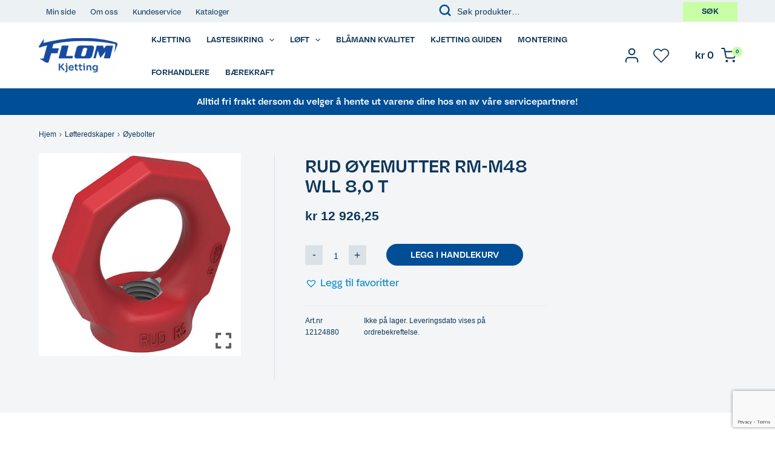

--- FILE ---
content_type: text/html; charset=utf-8
request_url: https://www.google.com/recaptcha/api2/anchor?ar=1&k=6Lf0lYYkAAAAADfKhSASh7yqOyi-WmQ_K1Be_k22&co=aHR0cHM6Ly9ramV0dGluZy5ubzo0NDM.&hl=en&v=PoyoqOPhxBO7pBk68S4YbpHZ&size=invisible&anchor-ms=20000&execute-ms=30000&cb=k21jjerjt30w
body_size: 49004
content:
<!DOCTYPE HTML><html dir="ltr" lang="en"><head><meta http-equiv="Content-Type" content="text/html; charset=UTF-8">
<meta http-equiv="X-UA-Compatible" content="IE=edge">
<title>reCAPTCHA</title>
<style type="text/css">
/* cyrillic-ext */
@font-face {
  font-family: 'Roboto';
  font-style: normal;
  font-weight: 400;
  font-stretch: 100%;
  src: url(//fonts.gstatic.com/s/roboto/v48/KFO7CnqEu92Fr1ME7kSn66aGLdTylUAMa3GUBHMdazTgWw.woff2) format('woff2');
  unicode-range: U+0460-052F, U+1C80-1C8A, U+20B4, U+2DE0-2DFF, U+A640-A69F, U+FE2E-FE2F;
}
/* cyrillic */
@font-face {
  font-family: 'Roboto';
  font-style: normal;
  font-weight: 400;
  font-stretch: 100%;
  src: url(//fonts.gstatic.com/s/roboto/v48/KFO7CnqEu92Fr1ME7kSn66aGLdTylUAMa3iUBHMdazTgWw.woff2) format('woff2');
  unicode-range: U+0301, U+0400-045F, U+0490-0491, U+04B0-04B1, U+2116;
}
/* greek-ext */
@font-face {
  font-family: 'Roboto';
  font-style: normal;
  font-weight: 400;
  font-stretch: 100%;
  src: url(//fonts.gstatic.com/s/roboto/v48/KFO7CnqEu92Fr1ME7kSn66aGLdTylUAMa3CUBHMdazTgWw.woff2) format('woff2');
  unicode-range: U+1F00-1FFF;
}
/* greek */
@font-face {
  font-family: 'Roboto';
  font-style: normal;
  font-weight: 400;
  font-stretch: 100%;
  src: url(//fonts.gstatic.com/s/roboto/v48/KFO7CnqEu92Fr1ME7kSn66aGLdTylUAMa3-UBHMdazTgWw.woff2) format('woff2');
  unicode-range: U+0370-0377, U+037A-037F, U+0384-038A, U+038C, U+038E-03A1, U+03A3-03FF;
}
/* math */
@font-face {
  font-family: 'Roboto';
  font-style: normal;
  font-weight: 400;
  font-stretch: 100%;
  src: url(//fonts.gstatic.com/s/roboto/v48/KFO7CnqEu92Fr1ME7kSn66aGLdTylUAMawCUBHMdazTgWw.woff2) format('woff2');
  unicode-range: U+0302-0303, U+0305, U+0307-0308, U+0310, U+0312, U+0315, U+031A, U+0326-0327, U+032C, U+032F-0330, U+0332-0333, U+0338, U+033A, U+0346, U+034D, U+0391-03A1, U+03A3-03A9, U+03B1-03C9, U+03D1, U+03D5-03D6, U+03F0-03F1, U+03F4-03F5, U+2016-2017, U+2034-2038, U+203C, U+2040, U+2043, U+2047, U+2050, U+2057, U+205F, U+2070-2071, U+2074-208E, U+2090-209C, U+20D0-20DC, U+20E1, U+20E5-20EF, U+2100-2112, U+2114-2115, U+2117-2121, U+2123-214F, U+2190, U+2192, U+2194-21AE, U+21B0-21E5, U+21F1-21F2, U+21F4-2211, U+2213-2214, U+2216-22FF, U+2308-230B, U+2310, U+2319, U+231C-2321, U+2336-237A, U+237C, U+2395, U+239B-23B7, U+23D0, U+23DC-23E1, U+2474-2475, U+25AF, U+25B3, U+25B7, U+25BD, U+25C1, U+25CA, U+25CC, U+25FB, U+266D-266F, U+27C0-27FF, U+2900-2AFF, U+2B0E-2B11, U+2B30-2B4C, U+2BFE, U+3030, U+FF5B, U+FF5D, U+1D400-1D7FF, U+1EE00-1EEFF;
}
/* symbols */
@font-face {
  font-family: 'Roboto';
  font-style: normal;
  font-weight: 400;
  font-stretch: 100%;
  src: url(//fonts.gstatic.com/s/roboto/v48/KFO7CnqEu92Fr1ME7kSn66aGLdTylUAMaxKUBHMdazTgWw.woff2) format('woff2');
  unicode-range: U+0001-000C, U+000E-001F, U+007F-009F, U+20DD-20E0, U+20E2-20E4, U+2150-218F, U+2190, U+2192, U+2194-2199, U+21AF, U+21E6-21F0, U+21F3, U+2218-2219, U+2299, U+22C4-22C6, U+2300-243F, U+2440-244A, U+2460-24FF, U+25A0-27BF, U+2800-28FF, U+2921-2922, U+2981, U+29BF, U+29EB, U+2B00-2BFF, U+4DC0-4DFF, U+FFF9-FFFB, U+10140-1018E, U+10190-1019C, U+101A0, U+101D0-101FD, U+102E0-102FB, U+10E60-10E7E, U+1D2C0-1D2D3, U+1D2E0-1D37F, U+1F000-1F0FF, U+1F100-1F1AD, U+1F1E6-1F1FF, U+1F30D-1F30F, U+1F315, U+1F31C, U+1F31E, U+1F320-1F32C, U+1F336, U+1F378, U+1F37D, U+1F382, U+1F393-1F39F, U+1F3A7-1F3A8, U+1F3AC-1F3AF, U+1F3C2, U+1F3C4-1F3C6, U+1F3CA-1F3CE, U+1F3D4-1F3E0, U+1F3ED, U+1F3F1-1F3F3, U+1F3F5-1F3F7, U+1F408, U+1F415, U+1F41F, U+1F426, U+1F43F, U+1F441-1F442, U+1F444, U+1F446-1F449, U+1F44C-1F44E, U+1F453, U+1F46A, U+1F47D, U+1F4A3, U+1F4B0, U+1F4B3, U+1F4B9, U+1F4BB, U+1F4BF, U+1F4C8-1F4CB, U+1F4D6, U+1F4DA, U+1F4DF, U+1F4E3-1F4E6, U+1F4EA-1F4ED, U+1F4F7, U+1F4F9-1F4FB, U+1F4FD-1F4FE, U+1F503, U+1F507-1F50B, U+1F50D, U+1F512-1F513, U+1F53E-1F54A, U+1F54F-1F5FA, U+1F610, U+1F650-1F67F, U+1F687, U+1F68D, U+1F691, U+1F694, U+1F698, U+1F6AD, U+1F6B2, U+1F6B9-1F6BA, U+1F6BC, U+1F6C6-1F6CF, U+1F6D3-1F6D7, U+1F6E0-1F6EA, U+1F6F0-1F6F3, U+1F6F7-1F6FC, U+1F700-1F7FF, U+1F800-1F80B, U+1F810-1F847, U+1F850-1F859, U+1F860-1F887, U+1F890-1F8AD, U+1F8B0-1F8BB, U+1F8C0-1F8C1, U+1F900-1F90B, U+1F93B, U+1F946, U+1F984, U+1F996, U+1F9E9, U+1FA00-1FA6F, U+1FA70-1FA7C, U+1FA80-1FA89, U+1FA8F-1FAC6, U+1FACE-1FADC, U+1FADF-1FAE9, U+1FAF0-1FAF8, U+1FB00-1FBFF;
}
/* vietnamese */
@font-face {
  font-family: 'Roboto';
  font-style: normal;
  font-weight: 400;
  font-stretch: 100%;
  src: url(//fonts.gstatic.com/s/roboto/v48/KFO7CnqEu92Fr1ME7kSn66aGLdTylUAMa3OUBHMdazTgWw.woff2) format('woff2');
  unicode-range: U+0102-0103, U+0110-0111, U+0128-0129, U+0168-0169, U+01A0-01A1, U+01AF-01B0, U+0300-0301, U+0303-0304, U+0308-0309, U+0323, U+0329, U+1EA0-1EF9, U+20AB;
}
/* latin-ext */
@font-face {
  font-family: 'Roboto';
  font-style: normal;
  font-weight: 400;
  font-stretch: 100%;
  src: url(//fonts.gstatic.com/s/roboto/v48/KFO7CnqEu92Fr1ME7kSn66aGLdTylUAMa3KUBHMdazTgWw.woff2) format('woff2');
  unicode-range: U+0100-02BA, U+02BD-02C5, U+02C7-02CC, U+02CE-02D7, U+02DD-02FF, U+0304, U+0308, U+0329, U+1D00-1DBF, U+1E00-1E9F, U+1EF2-1EFF, U+2020, U+20A0-20AB, U+20AD-20C0, U+2113, U+2C60-2C7F, U+A720-A7FF;
}
/* latin */
@font-face {
  font-family: 'Roboto';
  font-style: normal;
  font-weight: 400;
  font-stretch: 100%;
  src: url(//fonts.gstatic.com/s/roboto/v48/KFO7CnqEu92Fr1ME7kSn66aGLdTylUAMa3yUBHMdazQ.woff2) format('woff2');
  unicode-range: U+0000-00FF, U+0131, U+0152-0153, U+02BB-02BC, U+02C6, U+02DA, U+02DC, U+0304, U+0308, U+0329, U+2000-206F, U+20AC, U+2122, U+2191, U+2193, U+2212, U+2215, U+FEFF, U+FFFD;
}
/* cyrillic-ext */
@font-face {
  font-family: 'Roboto';
  font-style: normal;
  font-weight: 500;
  font-stretch: 100%;
  src: url(//fonts.gstatic.com/s/roboto/v48/KFO7CnqEu92Fr1ME7kSn66aGLdTylUAMa3GUBHMdazTgWw.woff2) format('woff2');
  unicode-range: U+0460-052F, U+1C80-1C8A, U+20B4, U+2DE0-2DFF, U+A640-A69F, U+FE2E-FE2F;
}
/* cyrillic */
@font-face {
  font-family: 'Roboto';
  font-style: normal;
  font-weight: 500;
  font-stretch: 100%;
  src: url(//fonts.gstatic.com/s/roboto/v48/KFO7CnqEu92Fr1ME7kSn66aGLdTylUAMa3iUBHMdazTgWw.woff2) format('woff2');
  unicode-range: U+0301, U+0400-045F, U+0490-0491, U+04B0-04B1, U+2116;
}
/* greek-ext */
@font-face {
  font-family: 'Roboto';
  font-style: normal;
  font-weight: 500;
  font-stretch: 100%;
  src: url(//fonts.gstatic.com/s/roboto/v48/KFO7CnqEu92Fr1ME7kSn66aGLdTylUAMa3CUBHMdazTgWw.woff2) format('woff2');
  unicode-range: U+1F00-1FFF;
}
/* greek */
@font-face {
  font-family: 'Roboto';
  font-style: normal;
  font-weight: 500;
  font-stretch: 100%;
  src: url(//fonts.gstatic.com/s/roboto/v48/KFO7CnqEu92Fr1ME7kSn66aGLdTylUAMa3-UBHMdazTgWw.woff2) format('woff2');
  unicode-range: U+0370-0377, U+037A-037F, U+0384-038A, U+038C, U+038E-03A1, U+03A3-03FF;
}
/* math */
@font-face {
  font-family: 'Roboto';
  font-style: normal;
  font-weight: 500;
  font-stretch: 100%;
  src: url(//fonts.gstatic.com/s/roboto/v48/KFO7CnqEu92Fr1ME7kSn66aGLdTylUAMawCUBHMdazTgWw.woff2) format('woff2');
  unicode-range: U+0302-0303, U+0305, U+0307-0308, U+0310, U+0312, U+0315, U+031A, U+0326-0327, U+032C, U+032F-0330, U+0332-0333, U+0338, U+033A, U+0346, U+034D, U+0391-03A1, U+03A3-03A9, U+03B1-03C9, U+03D1, U+03D5-03D6, U+03F0-03F1, U+03F4-03F5, U+2016-2017, U+2034-2038, U+203C, U+2040, U+2043, U+2047, U+2050, U+2057, U+205F, U+2070-2071, U+2074-208E, U+2090-209C, U+20D0-20DC, U+20E1, U+20E5-20EF, U+2100-2112, U+2114-2115, U+2117-2121, U+2123-214F, U+2190, U+2192, U+2194-21AE, U+21B0-21E5, U+21F1-21F2, U+21F4-2211, U+2213-2214, U+2216-22FF, U+2308-230B, U+2310, U+2319, U+231C-2321, U+2336-237A, U+237C, U+2395, U+239B-23B7, U+23D0, U+23DC-23E1, U+2474-2475, U+25AF, U+25B3, U+25B7, U+25BD, U+25C1, U+25CA, U+25CC, U+25FB, U+266D-266F, U+27C0-27FF, U+2900-2AFF, U+2B0E-2B11, U+2B30-2B4C, U+2BFE, U+3030, U+FF5B, U+FF5D, U+1D400-1D7FF, U+1EE00-1EEFF;
}
/* symbols */
@font-face {
  font-family: 'Roboto';
  font-style: normal;
  font-weight: 500;
  font-stretch: 100%;
  src: url(//fonts.gstatic.com/s/roboto/v48/KFO7CnqEu92Fr1ME7kSn66aGLdTylUAMaxKUBHMdazTgWw.woff2) format('woff2');
  unicode-range: U+0001-000C, U+000E-001F, U+007F-009F, U+20DD-20E0, U+20E2-20E4, U+2150-218F, U+2190, U+2192, U+2194-2199, U+21AF, U+21E6-21F0, U+21F3, U+2218-2219, U+2299, U+22C4-22C6, U+2300-243F, U+2440-244A, U+2460-24FF, U+25A0-27BF, U+2800-28FF, U+2921-2922, U+2981, U+29BF, U+29EB, U+2B00-2BFF, U+4DC0-4DFF, U+FFF9-FFFB, U+10140-1018E, U+10190-1019C, U+101A0, U+101D0-101FD, U+102E0-102FB, U+10E60-10E7E, U+1D2C0-1D2D3, U+1D2E0-1D37F, U+1F000-1F0FF, U+1F100-1F1AD, U+1F1E6-1F1FF, U+1F30D-1F30F, U+1F315, U+1F31C, U+1F31E, U+1F320-1F32C, U+1F336, U+1F378, U+1F37D, U+1F382, U+1F393-1F39F, U+1F3A7-1F3A8, U+1F3AC-1F3AF, U+1F3C2, U+1F3C4-1F3C6, U+1F3CA-1F3CE, U+1F3D4-1F3E0, U+1F3ED, U+1F3F1-1F3F3, U+1F3F5-1F3F7, U+1F408, U+1F415, U+1F41F, U+1F426, U+1F43F, U+1F441-1F442, U+1F444, U+1F446-1F449, U+1F44C-1F44E, U+1F453, U+1F46A, U+1F47D, U+1F4A3, U+1F4B0, U+1F4B3, U+1F4B9, U+1F4BB, U+1F4BF, U+1F4C8-1F4CB, U+1F4D6, U+1F4DA, U+1F4DF, U+1F4E3-1F4E6, U+1F4EA-1F4ED, U+1F4F7, U+1F4F9-1F4FB, U+1F4FD-1F4FE, U+1F503, U+1F507-1F50B, U+1F50D, U+1F512-1F513, U+1F53E-1F54A, U+1F54F-1F5FA, U+1F610, U+1F650-1F67F, U+1F687, U+1F68D, U+1F691, U+1F694, U+1F698, U+1F6AD, U+1F6B2, U+1F6B9-1F6BA, U+1F6BC, U+1F6C6-1F6CF, U+1F6D3-1F6D7, U+1F6E0-1F6EA, U+1F6F0-1F6F3, U+1F6F7-1F6FC, U+1F700-1F7FF, U+1F800-1F80B, U+1F810-1F847, U+1F850-1F859, U+1F860-1F887, U+1F890-1F8AD, U+1F8B0-1F8BB, U+1F8C0-1F8C1, U+1F900-1F90B, U+1F93B, U+1F946, U+1F984, U+1F996, U+1F9E9, U+1FA00-1FA6F, U+1FA70-1FA7C, U+1FA80-1FA89, U+1FA8F-1FAC6, U+1FACE-1FADC, U+1FADF-1FAE9, U+1FAF0-1FAF8, U+1FB00-1FBFF;
}
/* vietnamese */
@font-face {
  font-family: 'Roboto';
  font-style: normal;
  font-weight: 500;
  font-stretch: 100%;
  src: url(//fonts.gstatic.com/s/roboto/v48/KFO7CnqEu92Fr1ME7kSn66aGLdTylUAMa3OUBHMdazTgWw.woff2) format('woff2');
  unicode-range: U+0102-0103, U+0110-0111, U+0128-0129, U+0168-0169, U+01A0-01A1, U+01AF-01B0, U+0300-0301, U+0303-0304, U+0308-0309, U+0323, U+0329, U+1EA0-1EF9, U+20AB;
}
/* latin-ext */
@font-face {
  font-family: 'Roboto';
  font-style: normal;
  font-weight: 500;
  font-stretch: 100%;
  src: url(//fonts.gstatic.com/s/roboto/v48/KFO7CnqEu92Fr1ME7kSn66aGLdTylUAMa3KUBHMdazTgWw.woff2) format('woff2');
  unicode-range: U+0100-02BA, U+02BD-02C5, U+02C7-02CC, U+02CE-02D7, U+02DD-02FF, U+0304, U+0308, U+0329, U+1D00-1DBF, U+1E00-1E9F, U+1EF2-1EFF, U+2020, U+20A0-20AB, U+20AD-20C0, U+2113, U+2C60-2C7F, U+A720-A7FF;
}
/* latin */
@font-face {
  font-family: 'Roboto';
  font-style: normal;
  font-weight: 500;
  font-stretch: 100%;
  src: url(//fonts.gstatic.com/s/roboto/v48/KFO7CnqEu92Fr1ME7kSn66aGLdTylUAMa3yUBHMdazQ.woff2) format('woff2');
  unicode-range: U+0000-00FF, U+0131, U+0152-0153, U+02BB-02BC, U+02C6, U+02DA, U+02DC, U+0304, U+0308, U+0329, U+2000-206F, U+20AC, U+2122, U+2191, U+2193, U+2212, U+2215, U+FEFF, U+FFFD;
}
/* cyrillic-ext */
@font-face {
  font-family: 'Roboto';
  font-style: normal;
  font-weight: 900;
  font-stretch: 100%;
  src: url(//fonts.gstatic.com/s/roboto/v48/KFO7CnqEu92Fr1ME7kSn66aGLdTylUAMa3GUBHMdazTgWw.woff2) format('woff2');
  unicode-range: U+0460-052F, U+1C80-1C8A, U+20B4, U+2DE0-2DFF, U+A640-A69F, U+FE2E-FE2F;
}
/* cyrillic */
@font-face {
  font-family: 'Roboto';
  font-style: normal;
  font-weight: 900;
  font-stretch: 100%;
  src: url(//fonts.gstatic.com/s/roboto/v48/KFO7CnqEu92Fr1ME7kSn66aGLdTylUAMa3iUBHMdazTgWw.woff2) format('woff2');
  unicode-range: U+0301, U+0400-045F, U+0490-0491, U+04B0-04B1, U+2116;
}
/* greek-ext */
@font-face {
  font-family: 'Roboto';
  font-style: normal;
  font-weight: 900;
  font-stretch: 100%;
  src: url(//fonts.gstatic.com/s/roboto/v48/KFO7CnqEu92Fr1ME7kSn66aGLdTylUAMa3CUBHMdazTgWw.woff2) format('woff2');
  unicode-range: U+1F00-1FFF;
}
/* greek */
@font-face {
  font-family: 'Roboto';
  font-style: normal;
  font-weight: 900;
  font-stretch: 100%;
  src: url(//fonts.gstatic.com/s/roboto/v48/KFO7CnqEu92Fr1ME7kSn66aGLdTylUAMa3-UBHMdazTgWw.woff2) format('woff2');
  unicode-range: U+0370-0377, U+037A-037F, U+0384-038A, U+038C, U+038E-03A1, U+03A3-03FF;
}
/* math */
@font-face {
  font-family: 'Roboto';
  font-style: normal;
  font-weight: 900;
  font-stretch: 100%;
  src: url(//fonts.gstatic.com/s/roboto/v48/KFO7CnqEu92Fr1ME7kSn66aGLdTylUAMawCUBHMdazTgWw.woff2) format('woff2');
  unicode-range: U+0302-0303, U+0305, U+0307-0308, U+0310, U+0312, U+0315, U+031A, U+0326-0327, U+032C, U+032F-0330, U+0332-0333, U+0338, U+033A, U+0346, U+034D, U+0391-03A1, U+03A3-03A9, U+03B1-03C9, U+03D1, U+03D5-03D6, U+03F0-03F1, U+03F4-03F5, U+2016-2017, U+2034-2038, U+203C, U+2040, U+2043, U+2047, U+2050, U+2057, U+205F, U+2070-2071, U+2074-208E, U+2090-209C, U+20D0-20DC, U+20E1, U+20E5-20EF, U+2100-2112, U+2114-2115, U+2117-2121, U+2123-214F, U+2190, U+2192, U+2194-21AE, U+21B0-21E5, U+21F1-21F2, U+21F4-2211, U+2213-2214, U+2216-22FF, U+2308-230B, U+2310, U+2319, U+231C-2321, U+2336-237A, U+237C, U+2395, U+239B-23B7, U+23D0, U+23DC-23E1, U+2474-2475, U+25AF, U+25B3, U+25B7, U+25BD, U+25C1, U+25CA, U+25CC, U+25FB, U+266D-266F, U+27C0-27FF, U+2900-2AFF, U+2B0E-2B11, U+2B30-2B4C, U+2BFE, U+3030, U+FF5B, U+FF5D, U+1D400-1D7FF, U+1EE00-1EEFF;
}
/* symbols */
@font-face {
  font-family: 'Roboto';
  font-style: normal;
  font-weight: 900;
  font-stretch: 100%;
  src: url(//fonts.gstatic.com/s/roboto/v48/KFO7CnqEu92Fr1ME7kSn66aGLdTylUAMaxKUBHMdazTgWw.woff2) format('woff2');
  unicode-range: U+0001-000C, U+000E-001F, U+007F-009F, U+20DD-20E0, U+20E2-20E4, U+2150-218F, U+2190, U+2192, U+2194-2199, U+21AF, U+21E6-21F0, U+21F3, U+2218-2219, U+2299, U+22C4-22C6, U+2300-243F, U+2440-244A, U+2460-24FF, U+25A0-27BF, U+2800-28FF, U+2921-2922, U+2981, U+29BF, U+29EB, U+2B00-2BFF, U+4DC0-4DFF, U+FFF9-FFFB, U+10140-1018E, U+10190-1019C, U+101A0, U+101D0-101FD, U+102E0-102FB, U+10E60-10E7E, U+1D2C0-1D2D3, U+1D2E0-1D37F, U+1F000-1F0FF, U+1F100-1F1AD, U+1F1E6-1F1FF, U+1F30D-1F30F, U+1F315, U+1F31C, U+1F31E, U+1F320-1F32C, U+1F336, U+1F378, U+1F37D, U+1F382, U+1F393-1F39F, U+1F3A7-1F3A8, U+1F3AC-1F3AF, U+1F3C2, U+1F3C4-1F3C6, U+1F3CA-1F3CE, U+1F3D4-1F3E0, U+1F3ED, U+1F3F1-1F3F3, U+1F3F5-1F3F7, U+1F408, U+1F415, U+1F41F, U+1F426, U+1F43F, U+1F441-1F442, U+1F444, U+1F446-1F449, U+1F44C-1F44E, U+1F453, U+1F46A, U+1F47D, U+1F4A3, U+1F4B0, U+1F4B3, U+1F4B9, U+1F4BB, U+1F4BF, U+1F4C8-1F4CB, U+1F4D6, U+1F4DA, U+1F4DF, U+1F4E3-1F4E6, U+1F4EA-1F4ED, U+1F4F7, U+1F4F9-1F4FB, U+1F4FD-1F4FE, U+1F503, U+1F507-1F50B, U+1F50D, U+1F512-1F513, U+1F53E-1F54A, U+1F54F-1F5FA, U+1F610, U+1F650-1F67F, U+1F687, U+1F68D, U+1F691, U+1F694, U+1F698, U+1F6AD, U+1F6B2, U+1F6B9-1F6BA, U+1F6BC, U+1F6C6-1F6CF, U+1F6D3-1F6D7, U+1F6E0-1F6EA, U+1F6F0-1F6F3, U+1F6F7-1F6FC, U+1F700-1F7FF, U+1F800-1F80B, U+1F810-1F847, U+1F850-1F859, U+1F860-1F887, U+1F890-1F8AD, U+1F8B0-1F8BB, U+1F8C0-1F8C1, U+1F900-1F90B, U+1F93B, U+1F946, U+1F984, U+1F996, U+1F9E9, U+1FA00-1FA6F, U+1FA70-1FA7C, U+1FA80-1FA89, U+1FA8F-1FAC6, U+1FACE-1FADC, U+1FADF-1FAE9, U+1FAF0-1FAF8, U+1FB00-1FBFF;
}
/* vietnamese */
@font-face {
  font-family: 'Roboto';
  font-style: normal;
  font-weight: 900;
  font-stretch: 100%;
  src: url(//fonts.gstatic.com/s/roboto/v48/KFO7CnqEu92Fr1ME7kSn66aGLdTylUAMa3OUBHMdazTgWw.woff2) format('woff2');
  unicode-range: U+0102-0103, U+0110-0111, U+0128-0129, U+0168-0169, U+01A0-01A1, U+01AF-01B0, U+0300-0301, U+0303-0304, U+0308-0309, U+0323, U+0329, U+1EA0-1EF9, U+20AB;
}
/* latin-ext */
@font-face {
  font-family: 'Roboto';
  font-style: normal;
  font-weight: 900;
  font-stretch: 100%;
  src: url(//fonts.gstatic.com/s/roboto/v48/KFO7CnqEu92Fr1ME7kSn66aGLdTylUAMa3KUBHMdazTgWw.woff2) format('woff2');
  unicode-range: U+0100-02BA, U+02BD-02C5, U+02C7-02CC, U+02CE-02D7, U+02DD-02FF, U+0304, U+0308, U+0329, U+1D00-1DBF, U+1E00-1E9F, U+1EF2-1EFF, U+2020, U+20A0-20AB, U+20AD-20C0, U+2113, U+2C60-2C7F, U+A720-A7FF;
}
/* latin */
@font-face {
  font-family: 'Roboto';
  font-style: normal;
  font-weight: 900;
  font-stretch: 100%;
  src: url(//fonts.gstatic.com/s/roboto/v48/KFO7CnqEu92Fr1ME7kSn66aGLdTylUAMa3yUBHMdazQ.woff2) format('woff2');
  unicode-range: U+0000-00FF, U+0131, U+0152-0153, U+02BB-02BC, U+02C6, U+02DA, U+02DC, U+0304, U+0308, U+0329, U+2000-206F, U+20AC, U+2122, U+2191, U+2193, U+2212, U+2215, U+FEFF, U+FFFD;
}

</style>
<link rel="stylesheet" type="text/css" href="https://www.gstatic.com/recaptcha/releases/PoyoqOPhxBO7pBk68S4YbpHZ/styles__ltr.css">
<script nonce="CLMVWZMBJRNrd6aH_LPp1Q" type="text/javascript">window['__recaptcha_api'] = 'https://www.google.com/recaptcha/api2/';</script>
<script type="text/javascript" src="https://www.gstatic.com/recaptcha/releases/PoyoqOPhxBO7pBk68S4YbpHZ/recaptcha__en.js" nonce="CLMVWZMBJRNrd6aH_LPp1Q">
      
    </script></head>
<body><div id="rc-anchor-alert" class="rc-anchor-alert"></div>
<input type="hidden" id="recaptcha-token" value="[base64]">
<script type="text/javascript" nonce="CLMVWZMBJRNrd6aH_LPp1Q">
      recaptcha.anchor.Main.init("[\x22ainput\x22,[\x22bgdata\x22,\x22\x22,\[base64]/[base64]/[base64]/KE4oMTI0LHYsdi5HKSxMWihsLHYpKTpOKDEyNCx2LGwpLFYpLHYpLFQpKSxGKDE3MSx2KX0scjc9ZnVuY3Rpb24obCl7cmV0dXJuIGx9LEM9ZnVuY3Rpb24obCxWLHYpe04odixsLFYpLFZbYWtdPTI3OTZ9LG49ZnVuY3Rpb24obCxWKXtWLlg9KChWLlg/[base64]/[base64]/[base64]/[base64]/[base64]/[base64]/[base64]/[base64]/[base64]/[base64]/[base64]\\u003d\x22,\[base64]\x22,\x22w6vCvcOvwqwewr8hWxfCuMO+JHIWwofDo8K1XDQlZ8K+EHzCrloWwrsiIsOBw7g3woV3NXZFExYCw4AXI8Kew5zDty8tVCbCkMKHdFrCtsOUw5dQNTBvAl7DtFbCtsKZw7jDs8KUAsOKw5IWw6jCtcKvPcOdfcOsHU1fw7VOIsOlwopxw4vCqH/CpMKLGsK/wrvCk0DDgHzCrsK8YmRFwrAmbSrCkHrDhxDCn8KcECRSwqfDvEPCgsOzw6fDlcKfBzsBRsOHworCjxnDr8KVIV9Iw6AMwojDoUPDvjxhFMOpw4DCksO/MHTDtcKCTBXDq8OTQxzCpsOZSVjCpXs6OMKZWsOLwpXCpsKcwpTCkUfDh8KJwolBRcO1wrB0wqfCmnbCmzHDjcKvMRbCsDXCsMOtIG/[base64]/FSfDpjIuScKrw7LDjMKxe8OUw65Ew7Y8wpXCqiZ9w4RyHQxmWw1IP8O6GsOMwqBGwo3DtcK/wpV7EcKuwoRrF8O+wq0RPy4Jwpx+w7HCmMOrMsOOwonDjcOnw67CrsOtZ08IBz7CgRh6LMOdwrjDoivDhxjDuATCu8OPwo80LyjDsG3DuMKPZsOaw5MDw4MSw7TChsOFwppjZivCkx9OYD0Mwq7DscKnBsOnwq7Csy51wpEXEzHDhsOmUMOeMcK2asK1w7/[base64]/[base64]/DrjHDjz0QPyBVwqYte8KBwqfDiWzDu8KNwqTDsFUnKMOTf8KNIGrCpDfCiyYYLwnDumBfHsORMTzDpsKTwrEMPVjCok/DpQ3Dg8ORMMKIHMK7wpjDjcOkwo0DNG5XwpzCjMODBsOVDQcLwoM9wrLDtiI+w4nCocKLwojCssO4w4UBDVhyO8OXQsO2w4nClcK9PSDCkcKlw6g5WcK4w4hFw6gzw7jCpMOUF8K1d0VyXcK2RTHCvcKlCEBVwqANwpY2fsO1WsOWagd8w48ow5TCpcK2XgHDscKdwp/DoVcIDcOdUDI/PMOPIgzCj8OITsK2UsKEAWzCqgHCgsKQOFgUWApowrVtcTFfw4DCqDvCjwnCmCLCtD1CLMOcA3Qtw6hjwo/DksK2w5TDs8KtDTNjw4bDiB4Hw7ogfhdgTjbCqxbCvm/[base64]/bB0/w4TDiMOqw6/CkMOuckjDvGpzXcOJw5EpUMOdw63CgzUUw7nCqMKiEDlBwo0UUsO6AsOGwoQENGjCqlN4ZsKpXgLCucOyNsKPEAbDu23DvMKzfwlNwrkBwpnCuHTCpDTCo2/DhsKOwqDCu8KFZMOew7VYU8O9w4o1wppmVcKwDi/CiSAqwoPDocOBwrfDsWLCsFXCrgtfHsOnesO1EVXCksOLw582wrp7dA7CkSzCn8KlwqnCiMKqwrbDpcKRwpLCoHPDhholMg/CnAtvwo3DpsO/[base64]/wpLDj8O7AsK2awjDnMK/w7nCsMKSwosZAcKEw6zDjjION8KSwpgeflJoYMOewrxsGzx5wr8ewrBVw5LDmsO4w4NBw79dw7vCvhx7e8KXw5jCtcKkw7LDny7Cn8KHCmYMw7EEGcK3w4RqKHjCsUPCl0crwoPDkx7CuUzCh8KIasOGwp90wojCtXvClU/DhsO/BgDDqMOKXcKww7zDqFhFHVvClsO8cljCjlZsw4vDrMKea0/DocOxwpwuwqAvLMKbAcKNQVnCrV7Cqhcnw7VfO3fCjMOTw7PCnMO1wrrCqsOlw48nwopfwoPDvMKbwqzCgMK1wrEgw5rCvTvCrnB2w73DrsK0w5TDpcOqwo/DlMKdI3bCusKbUmEoFMKGAcKiPwvChMOPw5Fkw5XCp8Oqwo/DiVN9dcKKEcKZwqvCqsKFHRDCpRF4w4LDuMKawojDksKJwoQvw7VbwrHChcKIwrfDicKjDMO2YjrDjsOEFMKQfW3DocKSKF3CrMO9T0HCpMKLTcK7WcKQw4ksw4w4woVowrnDvz/CusOhdsK+w47DnCfDnB8yKwfCtRs2UXfDqBrCik3DlTfDksOAw680w5XDlcODwqQfwrsHZnlgw5QjCcKqNsOoD8Krwrcuw5M/w6/CkR/DisKrEMKjw7TCsMOkw6BiGEPCsjHCp8OvwrnDsS8caCldwohxCsONw71nTcKjwrhLwrx1cMOdMxJFwpvDqcKpKMOWw4ZyTSDCryvCjybCmH9dWhDCmH/DhcOQSmkHw4F+wobCtkNVZTcDcMKsNgvCvcOAR8OuwoxvR8OKw7IHw6zDi8Ovwr4Dwo8Lw5VDIsKSw70EcRnDhDkBwo44w7fDmcO9Owpod8KPTHjDrVTCmVo5EyhEwrwiwo/DmVrDnBfCikF3woHDqz7CmVUdwo0Tw4fDiRnDksK2wrMyIBBGKsKYw67DucOOw6TCkcOwwqfClFkKdcOiw6tew4zCtcK6MkNdwq3DkmweZcK3w6XCqsOGJcOkwqEwJcOzOsKqa2JCw4kCX8OXw5TDtw/Cr8OPRSEGZD0jw53Ctjx8wrLDuTJsfcKDw7B4SMKUwpnCl0vDtsKCw7bCr3E6MyzDlsOhM0fDq0BhCwHDhcOAwrXDicONwpfChmnDgcOFCjLDocONwpwkwrbDiDtrwpgZF8KgI8K1wrLDhsO5cG5lw7bDgD4RaRlBbcKHw6ZwZcOaw6nCoWzDmglcbMOIFD/Cp8Oxw5DDgsOuwqbDu2cDZiACSCdlOsK+w7hVYHPDkcK4JcKHbyTCoTvCkxHDkMO2w5DCpAnDu8OEwp/ChMOgTcOQB8O3a0TCkz5gdcKCwp7CksKnwpDDh8KLw4xCwqB3w7vClcK/RcOIwprCnFLCgcK7eErDhMO1wr8dGF3CicKMF8OfDcKzw5bCuMKLQBfCjF7Cp8Khw7Yrwok1w7R6eF0+IxtRwqvCkx/[base64]/JT7CmTLDjsOrTcKdw7zCpX0/wrDCrcOLw7TDp8Kwwq/CpFwQGMOwfW92w7PCvcKiwqfDrsO4wqnDuMKRwpB3w4RDe8Oow7nCpgZRVmsuw5AwasK4woHCjcKFw5cvwrPCrMKTSsOPwo/[base64]/QmzCg0fCjXloX1pIIMOIw7PCnBJQOnjCvMKWMcOYY8OEFjNtbkhvV1PCjVvDh8KSw7DCmsKWw7FLw6XDmAfCjVDCsRPCi8O2w4DCnsOew6Uzw5MCBzt3SFJfwovCnHvCoHHChX3Do8K+ZzE/WkxJw5gjwrNlesK6w7RGe0LCt8K3w6TCrMK8S8KGccObw7bDiMKhwovCnWzCo8O7w5/CicK4O3YewqjChMOLwrvDpDRuw5rDp8K7w7vDkyUGwrNBAMK1XmHCh8KHw7p4TcOrCHDDmVlpCkJTZsKqw5ZkEhHDr0bCgCZyGHNnVx7DhMOpwo7CkXPCkWMKTho7wog8GG4Vwo3CmcKCwoVwwq13w5nDqcKnwrcMwp0Ywq7DoT7CmBPCisKOwojDjh/CmDnDlcKfwrlwwod9wpMBa8OnwpDDqCkzWsKzw4VAfcO8C8OsbMKia1FxMsO1AcODc3MMY19yw6gww67Dp3AHS8KkOEMRw6FdOVnCgCDDq8O0w7kawr/Cq8OxwrDDs2HDg186woF1WMOdw5lnw5XDscOtOsKJw7PCkjwkw41JP8KMwrZ5bl8Tw6jDl8KqDMOYw5wdQTvCqcOracKuw4/CqcOmw7EiMMOiwoXChcKKQ8KUXD7DpMORw7nCpA3CjhzCosO5w77CoMK3V8KHwrHCucOKLyfCvmDCoiDDn8O2w5xzwrnDrHd+wpZ+w6lLSsKvw4/[base64]/[base64]/[base64]/cBZRwqrDqsKWHmHDvi/CuR9fXsOFw4UeNcO5RGJbw7jDridiasKbVsOMwrnDtsOEPcOgwrbDomrCvMObTEk1aRsZXnTDkR/DhMKFWsK7OMOvQkDDt2IQQCEXN8Odw7xmw4rDjAheCHVnCsKDwq9DXTgaTiw9w65XwogOcnlZLsKNw4tMwqtoQHU8AVZEDDfCssONOXgMwqjCncK8CcKGBHjDmx3DqToZTibCosKoAcKbQMO1w77Do0TDl0tMw7vDunbCmsK3wqBnX8OEw68Rw7sRwo/Cs8Ojwq3DjMOcMcKrI1AsFsKpPD4jXsK8wrrDujHCjMOZwpXDiMOeFBTCihRyeMOhP2fCt8OvO8OHZmXCpsOOecKCHsKYwpvDoABHw745wpvChcOkwpQuYF/CgcKsw7okSktww4FLTsKyMDfCrMO+dn45w5vCjWoTOMOhXnTCl8Oww5LCl0XClnTCscObw5zCqlEvbcKZACTCvnvDmsK2w7NRwrfDqsO2wrAQNF/DmiQGwo4+EcOxSClqX8KfwqNIT8OXwrTDpMOCGwXCssKtw6PChBnDh8K0wofDhsKqwq0twq1wbEdQw6DChgNebsKcw5XCk8K9bcK5w4zCisKIwphLHlJcTcKtNsKWw54WNsOTY8OBEMKpwpLDrFzCgy/DvsKKwqjDhcKZwol/[base64]/CvsKMHmTDtMKXFQsTw4ZFLxzCoMOKEcKiwrXCv8KnwrnDrj4ZwpjDosK/[base64]/Cujp5wqNZwrnCplYjwqhqNSNdw54+wprCgMK4w5LDgzNYwosYDsOKw5kjAsKgwpTDtMK0e8KIwqEscHsKw6DDnsOPRQ/CkcKow44Lw5TCg1s+wpdnV8O8wrLCtcKtCsKiOhTCjDhEX03Cv8K+DGLDnmvDvMKjw7/Do8Oaw5QqYybCoW7CoF43wr1AY8KfTcKmJ1/DvcKawpkew6xAc03CsW3CjcK6GT1yA0YJIVHCh8OFwol6w5LDscKOwqoWKR8gMEFHXcO4FsOyw4czVcOSw6YKwoZAw6XDmgDDtEnCqcO/WD4pw7nCt3RPw7jDtcOAw5oIw5UCNMO1wql0EcKcw5pHw5zDjMOUG8Kjw5fDpMKVGcKFMsO4ZsOTLXTCrzTDvGdUw6PCnG5oHkPDvsOtEsOlwpZVwqhOK8K+wofDisKQXy/CnyVAw7XDoxfDn3YRwrd8w5bCvkxkQyg+w4PDsxVLwrvDuMKSwoYKwrwcwpPCv8KQU3c0HCfCmGh8aMKEBMO8NgnCicOvagl+w53DpMKMw6/CtkHDisKkal8Nw5Nswp3CuW/DqcO8w4fDv8OswpPDiMKOwpwwQMK/BCNBwpomXmdnw7E5wqjClcOXw6xuOcKbc8OZMsKTKkzDj2/DoQJnw6rCvcOtMQ0vAVfDhwlmAWzCqcKIXUfCryPDl13CvGhHw65wdmHDjsOvGsKIw5zCiMO2w4DCs1N8d8OzGGLDn8O/w6nCuRfCqDjChMO9Y8OKa8KCw6VVwrzDqBRuAHBEw6R8wrdTIWxcblZkw4Q1w6JVw4rChVgQHHvChsKow5Vww5cYw7rCmsKbwpXDv8K/f8O6XRh/w5pbwqY+w7EQw5YGwpjDlyPCv1LDisOqw6pga3F/wqnDjcOkcMOha144wrcXOCQKUcOnYh8BY8O3P8Kmw6jDkcKUUETCi8K4TytkVXR6w6PCgnLDpV/DuxgHcMKyVAvCj0JBYcO9CsKMNcOsw7nCnsK3dGocw4LDlcObw7cQXgpzbW/CizRGw5LCgcKndyPCjz9vOBTDnXzDgcKNeyh7LBLDuEh8w74uwofCn8OrwrvDklbDg8K0JcOXw7TDiBoMwpfChi/DpUIabkzDoypZwqM+NMKow6Igw7hXwpoDw7oTw55IHsKjw4EIw7bDkjh5OyjClMKEZ8OIIcKFw6QEPcKxRx/CpAoMwpPDjT3Dv2k+wrI9w5xWMScaUF/Djg7CmcONNMOoADvCvsKTwpZPDRh+w4XClsK3WizDoBFew57Dt8KUw4jCrsK1ecOQdXtnGgN/wqJfw6Bow4EqwrjCt0TCoFzDnlkuw7LDkWt7w7Qyag9Gw5XClm3DsMOEXBhrDXDDjFXCm8KiF0TCv8O6wodtA0Ncwrlbd8O1MMOwwq5Hw7A+QsOrK8KqwoZew7fCh3TChsKswq4xTsK9w5pmfEnCjSNCJMOZTMODLsO0XcKoZUnDlzzDn3jDo0/DjwjDscOFw7dpwr56woLCj8KxwrrCgipGwpcYKMOKw5/Dn8K3wrHDmBpkVsOdQ8KSw54cGy3DucODwrA9HcKeaMOKbhbDkcKbw447JlZ0HDvCnnzCu8KIFhjCp2huw6nDl2fDryrClMKxNnXDtXjCiMOHSXgDwocpw4MzdcOSJndLw7vCpV/CrsKGEXfCkEvCpBxYwrbDknDDl8Kgwp7CjSIcFcKnbMK5wq8zSsK8w6YXU8KVw5/DpAN+XjA+B1TDiDdjwpY0OFtBdBNnw6Mzw6XCtDowBsKdbFzDjnrCsAHDqcKNacOlw6pCQmQHwrklUFM5U8OzVXEzwpnDqihlwp9XU8KVEwsvE8Onw43DkMOmwrzDh8OSZMO8woEHWcKHwoHCoMOdwrTDtG80cynDhnwnwr/Cs23DojMowroxM8Omwo/[base64]/DrRvDqyJ5QcK1wos9b8Knw7VzCAfDrsO0Hjx/[base64]/CvcKNAQrDmAbDv8OoKMOCwrbDlcKXckzDpGHDpydNwr3Cp8OcOsO3YRZmZXzCncO9O8OACcKVDzPCgcKrMMK/Yx3DrT3Dh8KwHsKiwooowozCicO5wrPDszZLPSrDqjIMw67CkcKCSMOkwqjDkw3DpsKZwpbDvsO6LGbCqcKVKXk5woosHnjDoMO6w6fDq8KIEhkiwr8AwojDnAINw4sQKXfCkzg6w5jDhgvChRfDlMKoRw/DoMORwrvCjcKpw60uWQsKw7c2BMOza8OCGEDCpsKlwqLCqcOlY8KQwrohI8O5wo3CuMKXw4ltC8KoesKaXUXCpsOKwrx8woZTwp/[base64]/[base64]/[base64]/Cj27Cp8O8L8Kfw7rDlHk7TkTCkMODw7HCghYSIF7DpMK8XMKww65Rwp/DpMKvf1PCokjDhTfDuMKZwofDvVxJUMOnMsOsXcOBwo1TwqzDmxHDo8OGwoskBcKnYMK5aMOCVMK/[base64]/[base64]/CrF3DghcMwo/DjMO2w7DDssKUIEDChcKywo88wpjClcOPw4fCsmvDpsKFwprDijfCh8KRwqTDllzDhcK9bDzCpsK2w5PDr3fDsk/[base64]/woRlw77CmcKgTsOFCcOew4fCkcOFEWwxFBzDmMO7DcOUwqcFCcKVIGrDmMOxGcKiNQ7DhXvCncO6w5zDnG3CqsKIIsO9w5PCjxc7LmjCmAAowo/DssKlecOmacKKAsKSw4vDoWfCq8KawrrCl8KdEGNow63DmsOVwqfCsCY1WsOEw7fCuVN9wo/DpsOCw4nCvsOxwrTDmsKfEcKBwqXCk2DDpkvDhBsrw70KwojCqWp2wp/DoMKhw4bDhTIQNht5LMO1bsO+ZcOoTMK2fw9QwpZIw7sgwoJBK0/DmTQKM8OLDcKdw4guwo/DscK1QG7CnlMEw7cdwoTDiG8Iw55nwrETbxvCjWAiPmhTwovDg8KFGsOwN23DjcKAwr0jwpnDssO+A8Kfw6hmw5QfEUYywq4MDWjCsGjCow/DoGzDrGXDnk05w4vCpifDhcKOw7nClB3CgMO5Rz11woFRw44Dwp7Dh8KxfSlXw40zwpMFUsONSMOkA8OUX3RLCsK0N2nCiMO8dcKRXx13wqrDhMKrw6XDvsKTHWIbw7kRLijDvUrDrsOlFsK6wqjDqzbDnsORwrd/w78IwoJXwrlGw7bCqQpmw7A5aSInwqnDqsKhw47CqMKhwoXDrcKbw6QcA0gFVsKtw58Kc1VSGTx9HUbDlsOowqEMCcOxw6MZacKidWHCvzjCpMKAwpXDuHAHw4zCpxd+R8K1w7nDjQIBX8OHJ1bDjsKwwq7DscKlGcO/[base64]/Du8OKAF3DgX4rw4HDshNCwogGLG3DvAJ0w7wxFQPDoU3Dp3LCiFhjOgINGcOlw4hPAsKQTTfDpMOMw4zCtcO1WsKuVsKEwrjDmBnDgsOdS20Dw6/DqHrDmcKKC8KKG8ORwrHDlsKsPcKvw4rDmcOIVMOPw6rCkcKRwpXCvMOyfw1fw5LDnCHDusKnwp9FaMKqw4tvfsO+IcKDEDbDqsORH8OoQ8Oqwp4NcMKTwpjDhE8pwrk/[base64]/DicKQeMKOw47DpwBwDjtDwpcnQsOJw6jCizZvLMKPXhXDqMOmwolaw7UdCsOXHBHDoj3Chy4xw7siw5fDq8Khw7bCmGRCInFYZcOmNMOKJMOtw5rDuyZzwq/CnsKuaDUiWMOHZsObw5zDlcKnMwXDicKzw4Iiw7A0RQDDjMK2eA/CjEdiw6DCtMKMXcKnwrjCnWACw7LDqcKBCMOhNsOAwpIHO3vDmTUJakpswoXCqDYzBsKew6rCphXDisOFwoIPFUfCkGzCgsOfwrhvCGJawqISb2rCjD/CscK6UwtawqTDnBg/TUAAUWQ6S1bDiRxmw4MTwqlHCcK2w7ppbsOvBcK/wpZHw440OSVjw7jDmGpLw6dXAcOpw7U9wonDnX/CoRkaeMOWw75uwqdpcMKbwr7DmQbDrAnDgcKmw6fDql5pei5fwrXDn0Izw7/CtD/Cv3/[base64]/wqAnwrXDtMOxw6kmw7fChcOQY1kSwoJxRDlBw63CrHJ/[base64]/[base64]/ChcKYJsKzZMOfw7ZlEwlewo8Dw5jCiEMAw4/DrMKhGsOZDsKRKcKIQ1vDhU9sU1LCvMKrwrJIOcObw67DpMKRdH3CmwjDlMOZEsKFw5VWwpfCisOlw5zDhcKVZcKCw5rCuzFEDMOvw5zDgMOzKn/[base64]/Dg1Exc8K7UCRaw5XDscK3MV/CkMK7NcOZw6/CjsOqD8O6woE4woPDmMKHDcOpwonCosK0TcOiEXDCty/CvAs/VsK1w4fDiMOSw5Z6w5Y2LsKUw6hHOwnDmQJLGMORG8KsWD4Vw7hDAcO0UMKfwoLCiMKEwrdVaHnCnMO6wqDCjDvDix/[base64]/[base64]/DgFLDocKvwrvCsSB1wp1UwpY4wpJOw4QBBsOfBEvDnkfCt8OKP1/CqMKdwrzChsOULAxYw7jDqkVVZQ/[base64]/Dh8Krw5TDlwpbTE4dwqAgP8K+NMK2fifCscOjw6rCj8O9IMK9BFo7B2tAwoHCvz8fwpzDgUPCrA4HwqPCnMKVw7rDugvCksKGLl9VMMKBw7/[base64]/CjMOnwrfDl1XCmwgXwpAdw5DDqcOHQWNFGFrCksO7woHDg8Oqc8O1V8OjCsKbesKAM8O3VgPCnTVzF8KQwqzCnsKiwqHCnV8/MsKywprDk8OgGX8/wqrDqcK9J1LCm1sBFg7DmTkAQsOffz3DmCcAd3/CrcK1WxvCtmgPwpNGAcOFW8Kgw4/DmcO0w5t3wpfCkRXDosKYwqvCv1ATw57ChsKZwq87wrhfJ8Oww5dcCcOVEzw5w5bCu8OGw4lJw5Y2wrnCkMKcUcO4NcOmBcK+OcKdw4MSGQ/[base64]/Wgl5w7jDv0w7wojDh8KvVcK7e8OWwrvDnsOlbXXDhsOgBiUWw57CqsOuAsKDIXrDicKeQiHCj8Klwp1Hw7Y0w7bDo8KdeyRVMsOKJUTDpTEiGsKXG03CnsKUwpg/QCvCjhjDq1LDoUnDvxp2wo1pw7XCo1LCmyB5ecOQICgCw7PCisK9bVTDnBXDucKOw48LwrhVw5o5QEzCuBbCjcOHw45zwpoCRUkow4I+f8OiacONWsK1w7Niw6DDkHIew73DucKUaz/Cn8Kpw7xNwoDCnsK8CMONWGTCoCDDrCzCvWfClRjDlFhzwplowqnDusOnw5kAwqoEP8OEVW9cw7bCn8Ovw57DsChlw6URw57ChsO3w581T3nCqcKfdcOCw50Kw4TCoMKLMMK/G1tpwroTCBUbw67Dvw3DmCHCjsK/[base64]/CuEbDt8K5w4JCD8KnEMOWwoHCgMK5w74JU8KlCMOcZcK/[base64]/CsMOKVABFw5Q/[base64]/[base64]/BsO0w6kkwqhLwr5jw5xKdAFXwrLCgsOJeRHDmRgkXsOcFMORDMO7w7wtVEHDm8Obw4XDrcK7w5zDomXCgQ/DnVzDsWfDvEXCjMOXwpDDvG/ChkpFUMK4wqfClBnCq0/Dm0c8w68Pw6HDtcKXw4jDtGYvU8Onw6PDnsK/[base64]/CkcKpLTrCsEjDj8OYcsONJi07wpQLw5MMFm3Cjx84wrUOw6tRI2kUVsOpH8OGZsK2PcObw6hFw7jCksOUDVPCqRlmw5UJK8KCwpPCh0ZICHfDliLCmx5Uw5PDlhB3MsKKHyjCqUfCkhZsPh/Dl8ODw6NJUcKKesK9w5dCw6JIwq0SVX5ewpzCkcKkw7bDhDVDwrjDvxIpc0AhAMOrwpTCgF3Cgw1twojDmhMGbXl7WsOCSFDDk8KFwofDmcOYf3HDoGNoGsK8w5wWWWfDqMK3w4QJexM4UsKow57DhnLCtsO/wpMkISvDhkRSw6tVwrpFNMKzKg7DhUPDt8Ohw6IUw4BUESPDtMKpRTTDvMOlw7HCicKheHVaDMKOwqjClmASVkM+wo9JAm3DnGnCjSRZY8O3w44Fw5/ChH7Dsx7ClzfDjg7CuHLDscKxfcKNfQY0wpIGXRRbw5cnw44hAcOLHgwpcXUBGxMnwq7CjmbDswXCmcOAw5kSwr4qw5zDh8Kew79PS8OLwqPDtsOLBnvCuWnDocKWw6Aywq09woMaIF/[base64]/GHrCo0TDlsOkwqYiw7ohwr4ww7InLB19MsOqA8KJwoJaO0TCuHLChMKQEiBpMsKJOzJWw4ktw7fDvcO/w4vCtMKQDMOSVsOUfy3CmsOzdsOzw7nCrcKCLcONwpfCoQbDkVHDqy3DqhQTeMKCQsOzJGHCm8OafQABw5/Dpg7CgHQgwr3DjsKqwpYIwoPCvsOYA8K0O8OBd8OEwpB2MGTDtixlIy/[base64]/CrhF2Y8KADx3Cq8Oyw7E6WzdgZi95O8Ozw77CssOkBnjDtGIwGm8adX/CtxNGXy8mHQgTDsKZM0DCqcOfIMK7wqzDpcKhfDoWSyXDksOrdcK9w4XDs03DuljDisOQwpLDgSZVB8K5wqbCjTzCkUTCp8KqwqvDpcOFd1J+P2jCrlwUamN/LcO9wrbCunhUWVN9UDjCgsKSVcK3U8OZLcKVe8OtwrdGNwrDjMOXDGbDscKzw6xdM8KBw6t9wq7CkENVwqnDtmUnBcKqVsOVcsKOYl7CvXPDnxlZwqPDjSfCjHkOI17CusKoP8KfBBPDvjphc8OFwrlUAD/DowRlw5xiw6DCo8OHw45xQ2DDhhTDvCtUw6XDqg57wrfDhW43wrzCqWw6w4DDhiBYwrcrw55Zw7ozw5Bfw5QTF8OqwrzDp0PCnMO6HcKIPsKrw7nCjEpgR2twBcK7w6fDncOQKMK7w6Q+wpZOdhoAw5vDgEckw5PDjltKw6TDhnJ/[base64]/MMOJahRYw4kFEjFkwqPCujDDsMOYw5B/f8OcHsO5KMKkw48RLsKow5DDjcOfUcKBw4HCnsOcUXTDh8Kcw6QdJXnCoBDCoR4lM8OxX3MRw5vCtkrCvcOWOUvCoX5Xw452wqvClMKTwr3CksK7UwTCgFfCg8Ksw6vCnMO/QsOQw6UwwonCgMK+aGIJSzI8IsKlwovCq1LDrlvCnzsdwqUMwpPCjsKiLcKeHBPDmA0RfcONw5PCq096Yip8wqHDkUthwoZXZ1vDkiTCjWEhK8Kpw4/[base64]/[base64]/CkMKKwpTDjw7DksKHw7rCv8KyekXCnV4MXsO9wr/Dm8K3wq9VCDc6OUHCpCR4w5PCtEI8wo7CgsOvw6XDo8OjwqPDgBXDicO5w77CuVLCu0PDksKtJSRswottZ3vCoMOYw6jCvgfDhV/DmsOwPw1wwrAYw4cqYy4QaXMucgdxIMKDO8OdM8KPworChS/[base64]/[base64]/CmsK1wr5Dw5g+w7rDqlTCj8KXPMK/w6UQIlVLw6MZwpx9UxBzRcKBw4hyw77DpSMfwr7Cv0bCuQzCuCtLw5fCuMK3w7/CplA6w45jwq9NCMKfw7nCi8OhwprCosKRU0IFw6LDosKNdivDosK4w5ARw4LDmcKcw4JETRTDj8OQHFLCrsK0w6sncTgVwqB7MsOjwoPCtcOoNwcBw5AxUMOBwpFLHw4Rw7BFQ23DqMO6Og/CiTB3UcOww6nCm8ODw43Cu8OJw410w4fDlMKtwpJQw4nDtMOtwpzDpsO8WQlnw53CgMOiw7jDnCwNIipgw4zDsMOPG3bDoV7DvsO3ayjCiMO1WcKywqPDkcOAw4fCmMK3woNAw4M8wq9Rw4PDvA/CsmDDsHLDoMKWw5PDjxh7wq5IdsKzPcKiAMO6woLDh8KkdsKiwqdqO3ZxJMK9N8Opw6EGwrhZJ8K4wr0ccAB0w6tfQcKAwqY2w5/Di0FcYh3DoMOZwq/Cu8OfJDHCn8Oxwp4ZwrwDw4YGOcOkS1dYAsOue8K3CMOWM0nCkns9wpDDl3BSwpMwwpAowqfCsmsnNsKmwqrDpX4Bw7XCmWnCgsKlDFPDncO4OVlMfloWXcK+wrrDrl/ChsOow5DDjyXDhsOoUwDDmQ1vwrBgw6tIw5zCk8KLwqY3G8KNGzrCnDfCrDfCmRrDgXw0w5rDp8KbOitNw4wGfcO1wrMrZsO8TlphaMOSBsODWsOWwqHCm2/ChHdtD8OoICnCgsKiwqLDondEw6RnVMOSPcOcw7PDrw5yw6nDgFFYw4nCksKaw7PDq8Klw6jDnnDDhjIEw6LCsV7DoMKFY0BCw5/[base64]/[base64]/CvsKmw7TDnXAiw7VHDMKhMMODw4R6UsKLbxsAw4nCsQXDlMKFwrkDLsKlEy47wpUww6QDGDfCoC0Ew5oqw4pUw5/[base64]/[base64]/[base64]/[base64]/Cg8OfwozDhMK7wrLDkzkKwq/CjmvDosKRwogCHQHDtcOswqbCiMKEwpRUwo/DkDImZmXDhSbChVA8X2XDoSoxworCpQ4vOMOlHVx7U8KpwrzDpcOjw4TDk0dvYcK/DMK2P8OBwocsNMK9OcK2wrnDmWrCj8OLwoZywprCqW8ZVCfCrMOzwronAVkcwodnw6t7FcKOwoTCnGMZw7MWLDzDkcKjw6pJw7zDnMKYYMKMSipYDCt/XcOqwoLDlMKqGi04w4QUw5HDrcKxw5Yuw7bDrR8Lw6fCjBbCp2DCpsKkwocqwrHCnMOBwrEOw4bDkcOBw77DtcOfZcOOBF/DmVstwr3Cu8KfwqpjwqXDp8OAw7wjPBPDocOvwowOwqhkwpLCoQxQw6w3wpDDkh5XwrNyC3LCpMKnw5QMD1IMwpDCisO5SWZUNcKcw6wXw5Fidg1CS8Oywo4YG25/[base64]/DpGMqJgE7w40cw6BAwrPCkVnDvSE5IQDCkMOPSwrCvAPDjMOtNUTChMOBwrfDuMKffV54MiFqAsKuwpEVIhDDm1lxw67Cm3dew6pywqnDssOAfMOcw6HDqsO2MmfCuMK6N8KQwrc9wrHDlMKLD0fDjmAdw7XDmHAZV8KJVkZhw6rCkMO4w4/DrMOxX23DuQB4M8K8KsOpSMKDw4c/ICPCo8KPw7zDn8Oow4bCpsKtwroRGcKDwobDncOTIyrDpsKuUcO/w4RDwrXChMOXwrRzOcOfQ8KHwoxTw6vCosKOOWHDvMKVwqXDq3kPw5RCScKCw6dkQWzCncKcImUawpfCuXQ9wpHDkk/Cvy/DpCTDqh9uwqnDi8KSwrHCh8KEwrwLQsOtVsO+TMKcSHnCrcK6dj9pwpHDqHtjwr0bJiQEHhYKw6PCrcKawrXDv8KNwoJ/[base64]/w5vCjk/DssOMw4vDhsKYw53ChMO5CMK1SW4BVG3DlsKkw7gHFcONw6zDj0HCicOdwoHCrMKBw6/DnsKRw4LCh8KCw54vw7xswrPCksKvX1DDrMKYJxJmw50uLRcTw5zDqwjClkbDq8Oxw48VYnjCv2hCwo7CslDDkMO3bcKNUMKAVRjCr8Krf3fDo1AVRcKZU8Ogw7EVwp1FLAF/wohDw5cVUMKsP8O6wpReNsKjw53CusKFEAp4w45hw6vDogt4w5PDvcKITzLDjMK6w7gjFcOfOcKVwqvDp8OpLsOJYyJ6wogQH8ODY8Kew6/ChllNwpswRB5Hw7jDtMK/AMORwqQqw6LCtcObw5DCjQdcEcKgH8O0MATCvUDClsOQw73CvMKZwp3Ci8K5OC8fwrJxQDtlGsOpZXvCrcO7W8KoS8KGw77CiXfDhxwQwqV7w54ewqzDnE95PcOVwofDmlN6w55YO8K0wqzCgcOxw6lVM8KrOhp2wqrDp8KEfsO/c8KZIsKRwoMowrzDvVMOw6VbCTEhw5HCrsOfwrzCunt9c8O4w7fDvcKwYMOjQMO+czUow41yw5nCi8Onw4PCncOyDcO1wpJFwqggbcO8w57CpU5PbsO4E8OwwrVGJGnDjHHDnVLDkWzDqsK7w7hUwrHDqcOmw7d+TyzCn3jCojlpw6paLHnDlAvCpMK/w6QjDVwgwpDCq8KDwp/Ds8KiFCZbw6YTwq0CMhVwOMObEiDCrsOOw63CuMOfwq/DlMOBw6/CizLCnsOzSz/CoiUkRmNBwr3DrcO6J8KKIMKKKX3DhMOXw5YDZMK6JX9pB8OrE8OiSF3CjyrDucKewpPDk8OgCMOqwpvDs8Kvwq/Dnk0ow7cuw7kLYEY1fx8dwrvDjiLCr33CnRXDrTDDsDrDqSvDtsKNw6UPKRTCrmx7WMO7wpofwqnCqcK/wqMfw64VPsObHsKMwrhePcKfwrnDpMKGw614woBRw489wpRhH8OowrpkOS/DvEU1wpfDohLCnMKswrtvTAbCuigfwo1cwpEpZ8O3SsOqwoA1w7hvwqx2w4RKIlfDqgbDmCrDrmYhw63Dp8OtHsOow5/CmcOMwqXDtMOMw5/[base64]/CoMO0wpDDrcOmw6/DhMOzZMOdPMKOZVlhTMOFPcK2HsKCw4BywoxXUnwYX8KZwosDXcOPwr3Dp8Osw4peJB/[base64]/CvjjDg1UZLcKiKsOMw5PCtMK2w75wOn9JOQkLccKeT8KEN8KPKErCiMKgX8KUEMOAwpbDlxTCuAARbx44w5jDrMKUDFXCqcO/NVDCkcOgRi3Dh1XCgFPCr1rCmcKVw4E4wrnCkFt8e2rDjsODd8K+wrFXbWDCiMK5Hz82wqkfCiAyBUE6w7fCvcO5woh6wo3CosODHMONM8KuLiXDmsKyIsOaJMOmw4teWy/[base64]/w5g9w7PCpkTCo8KTwo06wpHDkMKzFMOhCsKqd1J1w790cHXDt8K+X3hXwqjDpcKAcMKtCirCgUzDsiMtR8KHTsOHc8K9EcOdcsKSYMKEw73CnxjDu17DhMK/[base64]/SMK4wobDkWTDvgIpw4/DrmHDncO3McK3w7JzwovDncKQw64LwqfClMKyw5RZw5ZywqjDu8Odw4LCvy/DmgzCp8KmfSDCmcKYBMOzworCp1jDlcOYw7FSbMK6wrEUCMO3UMKmwo8eDMKPw6jDtcORWTbCsEjDvFgCwoYOV2ZBChTCs1/CsMO1IX5FwpJPwptVwqjDlsKqw5ZZHsKaw5Qqwok7w6bDohfDoXvDr8KTwqTDrgzDncKAwoHDuAjCvsOuFMKzMVnDgjzDkVrDqcOVLVlFw4nDrMO0w7VKCAxbwpTDvnfDgsKkRjvCosO7w5/Cu8KUw6jCvcKmwrEdwpTCrFnCug7CokTCr8KdNhDCksKsBcOtVsKgMFJ3w7bDil/[base64]/DjMOsKsKhwotZdXPDp0/Cv39lNMKCAcOVw4jDsgvCtcKXNcKFPCTCu8OZQx4cdj/DmSfDi8K+wrbDsjTCgR9Ew5ZMIh4NFAM1ScOrw7LDn0rCrmbDvMOQw5hrwos1wrJdOsKfQ8K1wrg6XGIxJg/[base64]/wqnDkA0lZ011asO3woLCvmVxw70EDsOewqVzH8KZw7bDo39PwocTwqRmwoAgwrTCsUDCkcKxLQvCvR/DvsOeE2bCpcKxfS3Cq8OiZB4Pw5/Cq0nDpMOQUcKXUh/CpcKPw5jDscKAwonDsVkCLEldXsK0GW1Sw79FW8OawoFHAmt5w6vCvBEpCTZsw5bDusKgRcKjw4lUwoB9w5skw6HDml5/ei0RPWhHKmbDusOeay5ROELCsjPDnkDDosKIJn9JZ312S8OEw5zChmEOZRo2wpHCjcOoEcKqw7gSWsK4GAcMZEnDpsKaVzDCmyY6FcO5w7XDgMKOHMKaWsKSKwnCscOAwrfDuGLDlTt8W8KQwpzDsMOfw6dMw4YcwobCsU/DjBROBMONwpzCvsKLK0tCdsKqw4Z+wqTDo13CvsKnSxo3w5QywpRlTMKCRDsSesK4dsOvw6LDhR5Vwr1Qwr/DgTkCwop6wr7Dp8KZSsOSwq7DujI/w7JbO209wrDDg8Ojwr7Dm8KTR13Do2vCjMKxfQE4b3TDr8KBZsO6dQguGDU2C1PCqcOIBFMPFRBYwp3DoGbDhMKEw49Pw4LDo1wcwpEywo5UeyHDq8O9L8OHwrrCvsKsT8OjTcOMERVqGTRiKT5/w63CoWTCggVwKA3Cp8KTM2bCrsOYYkTDk10cUMOWFwvDqsOUwpTDj2JMXMKuRsOFwrs5wpHDvsO6ajcbwrjCncO2w7ZwcgjDjsOzw5gUw5XDnMKJJMOXShtXwqXCsMO/w695wrrCjFvDhzA/dcKtwo8OEmR4L8KMQMO1wrjDl8KCw7vDq8Kzw7RKwpTCqsO2EsOAD8OdX0LCqcOhw756wpAnwqswdSjCrDHCiAR4PMOCC27Dt8K7J8K/anXCm8O7SMKz\x22],null,[\x22conf\x22,null,\x226Lf0lYYkAAAAADfKhSASh7yqOyi-WmQ_K1Be_k22\x22,0,null,null,null,1,[21,125,63,73,95,87,41,43,42,83,102,105,109,121],[1017145,739],0,null,null,null,null,0,null,0,null,700,1,null,0,\[base64]/76lBhmnigkZhAoZnOKMAhk\\u003d\x22,0,0,null,null,1,null,0,0,null,null,null,0],\x22https://kjetting.no:443\x22,null,[3,1,1],null,null,null,1,3600,[\x22https://www.google.com/intl/en/policies/privacy/\x22,\x22https://www.google.com/intl/en/policies/terms/\x22],\x22t0fC/N7/EXDGrVIjxuam579RB1V4fKxk1kZujE6Nd64\\u003d\x22,1,0,null,1,1768779372474,0,0,[33,227,181],null,[2,14,98,239],\x22RC-zJTuTu3YTLXCrA\x22,null,null,null,null,null,\x220dAFcWeA6NXkYCwBpusXM3y2_24ziQiwM7R8qOPTgpuviiNL1CrlXCd25hqff_FdK8n3r6Z7Po889oZ0-dDr0vPS2CH0vtnVvK8w\x22,1768862172776]");
    </script></body></html>

--- FILE ---
content_type: text/html; charset=UTF-8
request_url: https://kjetting.no/wp-admin/admin-ajax.php
body_size: 42
content:
{"success":1,"price":false,"data":{"discounted_price":false,"price":false,"quantity":1,"total_price":false,"main_price":"<span class=\"woocommerce-Price-amount amount\"><bdi><span class=\"woocommerce-Price-currencySymbol\">&#107;&#114;<\/span>&nbsp;12 926,25<\/bdi><\/span>","main_total_price":"<span class=\"woocommerce-Price-amount amount\"><bdi><span class=\"woocommerce-Price-currencySymbol\">&#107;&#114;<\/span>&nbsp;12 926,25<\/bdi><\/span>","prices_quantities":[],"prices_quantities_sum":"","remaining_time":false}}

--- FILE ---
content_type: text/css
request_url: https://kjetting.no/wp-content/plugins/maksimer-step-checkout/dist/main-style.css?ver=1.2.1
body_size: 2727
content:
:root{--msc-color--body:#f2f2f2;--msc-color--border:#b1b1b1;--msc-color--border-darker:#9a9a9a;--msc-color--light:#fff;--msc-color--red:#ed7782;--msc-color--error:#f96666;--msc-color--error-dark:#e45454;--msc-color--filled:#e7f8df;--msc-color--green:#59ce8f;--msc-color--grey:#9b9b9b;--msc-color--light-grey:#f7f7f7;--msc-color--lighter-grey:#fafafa;--msc-color--dark-grey:#333;--msc-color--wp:#1d2327}body.woocommerce-checkout{background-color:var(--msc-color--body)}body.woocommerce-checkout .showcoupon{color:#fff}.maksimer-step-checkout{width:100%}.maksimer-checkout-wrap{grid-gap:30px;display:grid;grid-template-columns:1fr;width:100%}@media(min-width:960px){.maksimer-checkout-wrap{grid-gap:80px;grid-template-columns:57% calc(43% - 80px)}.maksimer-checkout-wrap>div:first-child{order:2}.maksimer-checkout-wrap>div:nth-child(2){order:1}}.maksimer-checkout-order-details{background-color:#fff;padding:26px 25px 16px}.maksimer-checkout-order-details>h3{color:var(--global--color-text-pos);font-size:18px;font-weight:400}.maksimer-checkout-order-details table{border:none;margin:0 -5px;width:calc(100% + 10px)}.maksimer-checkout-order-details table thead{display:none}.maksimer-checkout-order-details table tbody tr .product-name,.maksimer-checkout-order-details table tbody tr .product-quantity,.maksimer-checkout-order-details table tbody tr .product-total,.maksimer-checkout-order-details table tfoot tr .product-name,.maksimer-checkout-order-details table tfoot tr .product-quantity,.maksimer-checkout-order-details table tfoot tr .product-total{font-size:14px}.maksimer-checkout-order-details table tbody tr th,.maksimer-checkout-order-details table tfoot tr th{text-align:left}.maksimer-checkout-order-details table tbody tr td,.maksimer-checkout-order-details table tfoot tr td{text-align:right}.maksimer-checkout-order-details table tbody tr td.product-name,.maksimer-checkout-order-details table tfoot tr td.product-name{text-align:left}.maksimer-checkout-order-details table tbody tr td,.maksimer-checkout-order-details table tbody tr th,.maksimer-checkout-order-details table tfoot tr td,.maksimer-checkout-order-details table tfoot tr th{border:none!important}.maksimer-checkout-step{margin-bottom:25px;position:relative}.maksimer-checkout-step:before{background-color:var(--msc-color--border);content:"";height:calc(100% + 6px);left:9px;position:absolute;top:22px;width:1px}.maksimer-checkout-step.--done:before{background-color:var(--global--color-text-pos)}.maksimer-checkout-step.--error:before{background-color:var(--msc-color--error)}.maksimer-checkout-step:last-child:before{content:none}.maksimer-checkout-step-title{align-items:center;color:var(--global--color-text-pos);display:flex;font-size:18px}.maksimer-checkout-step-title:before{border:1px solid var(--msc-color--border-darker);border-radius:100px;content:"";height:20px;margin-right:10px;transition:all .25s;width:20px}.--active .maksimer-checkout-step-title:before{border-color:var(--global--color-text-pos)}.--done .maksimer-checkout-step-title:before{background-color:var(--global--color-text-pos);background-image:url([data-uri]);background-position:50%;background-repeat:no-repeat;background-size:11px;border-color:var(--global--color-text-pos)}.--error .maksimer-checkout-step-title:before{background-color:var(--msc-color--error);background-image:url([data-uri]);background-position:50%;background-repeat:no-repeat;background-size:11px;border-color:var(--msc-color--error)}.maksimer-checkout-step-edit{color:var(--global--color-text-pos);cursor:pointer;display:none;font-size:12px;font-weight:400;position:absolute;right:25px;top:50%;transition:all .25s}.maksimer-checkout-step-edit:before{background-color:var(--msc-color--body);background-image:url([data-uri]);background-position:50%;background-repeat:no-repeat;background-size:20px;border-radius:100px;content:"";display:inline-block;height:40px;margin-right:6px;transition:all .25s;width:40px}.maksimer-checkout-step-edit:hover:before{background-color:#eee}.maksimer-checkout-step-content{background-color:var(--msc-color--light);display:none;margin-left:30px;margin-top:12px;padding:20px 25px}.maksimer-checkout-step-content .woocommerce-input-wrapper{position:relative}.maksimer-checkout-step-content .woocommerce-input-wrapper input:-webkit-autofill,.maksimer-checkout-step-content .woocommerce-input-wrapper input:-webkit-autofill:active,.maksimer-checkout-step-content .woocommerce-input-wrapper input:-webkit-autofill:focus,.maksimer-checkout-step-content .woocommerce-input-wrapper input:-webkit-autofill:hover{-webkit-box-shadow:inset 0 0 0 30px #fff!important}.maksimer-checkout-step-content .maksimer-checkout-details-city{font-size:12px;position:absolute;right:20px;top:-1px}.maksimer-checkout-step-content .maksimer-checkout-field-error{color:var(--msc-color--error);display:none;font-size:15px;margin-top:5px}.maksimer-checkout-step-content .form-row input{color:var(--global--color-text-pos);transition:all .16s}.maksimer-checkout-step-content .form-row input#_details_zip{padding-right:80px!important}.maksimer-checkout-step-content .form-row.--error .maksimer-checkout-field-error{display:block}.maksimer-checkout-step-content .maksimer-checkout-field-desc{font-size:12px;margin:4px 0 0}.--active .maksimer-checkout-step-content,.--done .maksimer-checkout-step-content{display:block}.--done .maksimer-checkout-step-content .maksimer-checkout-details-city,.--done .maksimer-checkout-step-content .maksimer-checkout-field-desc,.--done .maksimer-checkout-step-content .maksimer-checkout-step-next,.--done .maksimer-checkout-step-content label{display:none!important}.--done .maksimer-checkout-step-content .shop_table.maksimer-shipping-table{margin-bottom:0}.--done .maksimer-checkout-step-content #shipping_method li{padding:0!important;text-indent:0!important}.--done .maksimer-checkout-step-content #shipping_method li .shipping-rate-description{text-indent:0!important}.--done .maksimer-checkout-step-content #shipping_method input{display:none!important}.--done .maksimer-checkout-step-content #shipping_method input:checked+label,.--done .maksimer-checkout-step-content #shipping_method input[checked=checked]+label{display:block!important}.--done .maksimer-checkout-step-content p.form-row{display:block;margin:0;padding:0;width:100%}.--done .maksimer-checkout-step-content input.input-text{border-color:transparent!important;color:var(--global--color-text-pos)!important;font-size:14px!important;padding:0!important}.--done .maksimer-checkout-step-content .maksimer-checkout-step-edit{align-items:center;display:flex}.woocommerce form .maksimer-checkout-step p.form-row.--error input.input-text,.woocommerce form .maksimer-checkout-step p.form-row.--error select,.woocommerce form .maksimer-checkout-step p.form-row.woocommerce-invalid-required-field input.input-text,.woocommerce form .maksimer-checkout-step p.form-row.woocommerce-invalid-required-field select{border-color:var(--msc-color--error)!important}.woocommerce form .maksimer-checkout-step.--done .maksimer-checkout-step-content .form-row input.input-text{border:none!important}.woocommerce form .maksimer-checkout-step.--done .select2-selection,.woocommerce form .maksimer-checkout-step.--done .select2-selection__rendered,.woocommerce form .maksimer-checkout-step.--done input.input-text{background-image:none!important;border-color:transparent!important;color:var(--global--color-text-pos)!important;font-size:14px!important;padding:0!important;pointer-events:none}.woocommerce form .maksimer-checkout-step.--done .select2-selection__arrow{display:none!important}.maksimer-checkout-step-next{align-items:center;display:flex;justify-content:flex-end;margin-top:10px}.maksimer-checkout-step-next button{border-radius:4px;transition:all .25s}.maksimer-coupon-fields{margin-top:20px}.maksimer-coupon-fields .form-row:first-child{margin-bottom:-2px}.maksimer-coupon-fields .form-row:nth-child(2){align-items:center;display:flex;flex-wrap:wrap}@media(min-width:960px){.maksimer-coupon-fields .form-row:nth-child(2){flex-wrap:nowrap}}.maksimer-coupon-fields .form-row:nth-child(2) input{width:100%!important}.maksimer-coupon-fields button{background-color:transparent!important;border:2px solid #004e95!important;border-radius:4px!important;color:#004e95!important;font-weight:400!important;height:46px;margin-left:6px!important;margin-top:10px!important;padding:0 20px!important;transition:all .25s;white-space:nowrap;width:100%!important}@media(min-width:960px){.maksimer-coupon-fields button{margin-top:0!important;width:auto!important}}.maksimer-coupon-fields button:hover{background-color:#004e95!important;color:#fff!important}body.woocommerce-checkout .shop_table.maksimer-shipping-table{border:none!important;margin-bottom:0!important}body.woocommerce-checkout .shop_table.maksimer-shipping-table tfoot tr th{display:none!important}body.woocommerce-checkout .shop_table.maksimer-shipping-table tfoot tr td{border:none!important;padding:0!important}body.woocommerce-checkout .shipping-rate-description{margin-bottom:20px!important}body.woocommerce-checkout #shipping_method label{padding-right:80px;position:relative}body.woocommerce-checkout #shipping_method label+label{display:block!important;margin-bottom:20px!important}body.woocommerce-checkout #shipping_method label .bring-fraktguiden-eta{display:none}body.woocommerce-checkout #shipping_method label .maksimer-bring-rate-logo{position:absolute;right:0;top:-4px}body.woocommerce-checkout #shipping_method label .maksimer-bring-rate-logo img{max-width:60px;width:60px}body.woocommerce-checkout #shipping_method label .maksimer-bring-rate-cost-and-description{color:#3b536b;font-size:12px;font-weight:400;text-indent:0}body.woocommerce-checkout .maksimer-ship-to-another-address h4{font-size:15px}body.woocommerce-checkout .maksimer-ship-to-another-address #shipping_country_field{display:block!important}body.woocommerce-checkout .maksimer-checkout-step.--done .shop_table.maksimer-shipping-table{padding-right:100px}body.woocommerce-checkout .woocommerce-shipping-fields #ship-to-different-address{color:var(--global--color-text-pos);font-size:15px;margin:0}body.woocommerce-checkout .woocommerce-shipping-fields .shipping_address{padding-top:10px}body.woocommerce-checkout .maksimer-checkout-billing .woocommerce-billing-fields>h3{display:none}body.woocommerce-checkout .maksimer-checkout-payment{padding:20px 0 0}body.woocommerce-checkout #order_review{border:none!important;display:block;float:none!important;padding:0!important;width:100%!important}body.woocommerce-checkout #order_review #payment .form-row{padding-bottom:0}body.woocommerce-checkout #order_review #place_order{border-radius:4px}.maksimer-checkout-shipping #ship-to-different-address{display:none}


--- FILE ---
content_type: image/svg+xml
request_url: https://kjetting.no/wp-content/uploads/2021/04/instagram.svg
body_size: 362
content:
<?xml version="1.0" encoding="UTF-8"?> <svg xmlns="http://www.w3.org/2000/svg" width="36" height="36" viewBox="0 0 36 36" fill="none"><path d="M24.9333 2.93359H10.2667C6.21659 2.93359 2.93335 6.21684 2.93335 10.2669V24.9336C2.93335 28.9837 6.21659 32.2669 10.2667 32.2669H24.9333C28.9834 32.2669 32.2667 28.9837 32.2667 24.9336V10.2669C32.2667 6.21684 28.9834 2.93359 24.9333 2.93359Z" stroke="white" stroke-width="1.85263" stroke-linecap="round" stroke-linejoin="round"></path><path d="M23.4667 16.6761C23.6477 17.8967 23.4392 19.1433 22.8709 20.2386C22.3025 21.3339 21.4033 22.2221 20.3011 22.7769C19.1989 23.3317 17.9498 23.5248 16.7315 23.3288C15.5131 23.1327 14.3877 22.5575 13.5151 21.685C12.6426 20.8124 12.0674 19.6869 11.8713 18.4686C11.6753 17.2503 11.8684 16.0012 12.4232 14.899C12.978 13.7968 13.8662 12.8975 14.9615 12.3292C16.0568 11.7609 17.3034 11.5524 18.524 11.7334C19.7691 11.918 20.9218 12.4982 21.8118 13.3882C22.7019 14.2783 23.2821 15.431 23.4667 16.6761Z" stroke="white" stroke-width="1.85263" stroke-linecap="round" stroke-linejoin="round"></path><path d="M25.6666 9.53418H25.6813" stroke="white" stroke-width="1.85263" stroke-linecap="round" stroke-linejoin="round"></path></svg> 

--- FILE ---
content_type: image/svg+xml
request_url: https://kjetting.no/wp-content/uploads/2023/01/heart.svg
body_size: 315
content:
<?xml version="1.0" encoding="UTF-8"?> <svg xmlns="http://www.w3.org/2000/svg" width="33" height="34" viewBox="0 0 33 34" fill="none"><path d="M28.6554 7.22065C27.9531 6.51804 27.1193 5.96067 26.2015 5.5804C25.2838 5.20012 24.3001 5.00439 23.3067 5.00439C22.3132 5.00439 21.3296 5.20012 20.4118 5.5804C19.494 5.96067 18.6602 6.51804 17.9579 7.22065L16.5004 8.67815L15.0429 7.22065C13.6243 5.80208 11.7003 5.00513 9.69416 5.00513C7.68799 5.00513 5.76398 5.80208 4.34541 7.22065C2.92683 8.63923 2.12988 10.5632 2.12988 12.5694C2.12988 14.5756 2.92683 16.4996 4.34541 17.9182L5.80291 19.3757L16.5004 30.0732L27.1979 19.3757L28.6554 17.9182C29.358 17.2159 29.9154 16.382 30.2957 15.4643C30.6759 14.5465 30.8717 13.5628 30.8717 12.5694C30.8717 11.576 30.6759 10.5923 30.2957 9.67454C29.9154 8.75679 29.358 7.92294 28.6554 7.22065V7.22065Z" stroke="#0f375b" stroke-width="2" stroke-linecap="round" stroke-linejoin="round"></path></svg> 

--- FILE ---
content_type: image/svg+xml
request_url: https://kjetting.no/wp-content/themes/astra-child/assets/images/chevron.svg
body_size: -7
content:
<svg width="4" height="7" viewBox="0 0 4 7" fill="none" xmlns="http://www.w3.org/2000/svg">
<path d="M1 6L3 3.5L1 1" stroke="#0E375B" stroke-linecap="round" stroke-linejoin="round"/>
</svg>


--- FILE ---
content_type: image/svg+xml
request_url: https://kjetting.no/wp-content/uploads/2021/04/facebook.svg
body_size: 167
content:
<?xml version="1.0" encoding="UTF-8"?> <svg xmlns="http://www.w3.org/2000/svg" width="36" height="36" viewBox="0 0 36 36" fill="none"><path d="M26.6002 2.93359H22.2002C20.2553 2.93359 18.39 3.70621 17.0147 5.08148C15.6395 6.45674 14.8669 8.32201 14.8669 10.2669V14.6669H10.4669V20.5336H14.8669V32.2669H20.7335V20.5336H25.1335L26.6002 14.6669H20.7335V10.2669C20.7335 9.87794 20.888 9.50489 21.1631 9.22984C21.4382 8.95479 21.8112 8.80026 22.2002 8.80026H26.6002V2.93359Z" stroke="white" stroke-width="1.85263" stroke-linecap="round" stroke-linejoin="round"></path></svg> 

--- FILE ---
content_type: application/javascript; charset=utf8
request_url: https://kjetting.no/wp-content/themes/astra-child/build/maksimer.js?ver=1752661240
body_size: 21886
content:
!function(t){var e={};function r(n){if(e[n])return e[n].exports;var o=e[n]={i:n,l:!1,exports:{}};return t[n].call(o.exports,o,o.exports,r),o.l=!0,o.exports}r.m=t,r.c=e,r.d=function(t,e,n){r.o(t,e)||Object.defineProperty(t,e,{enumerable:!0,get:n})},r.r=function(t){"undefined"!=typeof Symbol&&Symbol.toStringTag&&Object.defineProperty(t,Symbol.toStringTag,{value:"Module"}),Object.defineProperty(t,"__esModule",{value:!0})},r.t=function(t,e){if(1&e&&(t=r(t)),8&e)return t;if(4&e&&"object"==typeof t&&t&&t.__esModule)return t;var n=Object.create(null);if(r.r(n),Object.defineProperty(n,"default",{enumerable:!0,value:t}),2&e&&"string"!=typeof t)for(var o in t)r.d(n,o,function(e){return t[e]}.bind(null,o));return n},r.n=function(t){var e=t&&t.__esModule?function(){return t.default}:function(){return t};return r.d(e,"a",e),e},r.o=function(t,e){return Object.prototype.hasOwnProperty.call(t,e)},r.p="",r(r.s=169)}([function(t,e,r){(function(e){var r=function(t){return t&&t.Math==Math&&t};t.exports=r("object"==typeof globalThis&&globalThis)||r("object"==typeof window&&window)||r("object"==typeof self&&self)||r("object"==typeof e&&e)||function(){return this}()||Function("return this")()}).call(this,r(69))},function(t,e,r){var n=r(0),o=r(28),i=r(5),c=r(38),a=r(36),s=r(51),u=o("wks"),l=n.Symbol,f=s?l:l&&l.withoutSetter||c;t.exports=function(t){return i(u,t)&&(a||"string"==typeof u[t])||(a&&i(l,t)?u[t]=l[t]:u[t]=f("Symbol."+t)),u[t]}},function(t,e){t.exports=function(t){try{return!!t()}catch(t){return!0}}},function(t,e,r){var n=r(0),o=r(26).f,i=r(9),c=r(17),a=r(30),s=r(60),u=r(65);t.exports=function(t,e){var r,l,f,p,d,v=t.target,h=t.global,m=t.stat;if(r=h?n:m?n[v]||a(v,{}):(n[v]||{}).prototype)for(l in e){if(p=e[l],f=t.noTargetGet?(d=o(r,l))&&d.value:r[l],!u(h?l:v+(m?".":"#")+l,t.forced)&&void 0!==f){if(typeof p==typeof f)continue;s(p,f)}(t.sham||f&&f.sham)&&i(p,"sham",!0),c(r,l,p,t)}}},function(t,e){t.exports=function(t){return"object"==typeof t?null!==t:"function"==typeof t}},function(t,e,r){var n=r(11),o={}.hasOwnProperty;t.exports=Object.hasOwn||function(t,e){return o.call(n(t),e)}},function(t,e,r){var n=r(4);t.exports=function(t){if(!n(t))throw TypeError(String(t)+" is not an object");return t}},function(t,e,r){var n=r(8),o=r(52),i=r(6),c=r(20),a=Object.defineProperty;e.f=n?a:function(t,e,r){if(i(t),e=c(e),i(r),o)try{return a(t,e,r)}catch(t){}if("get"in r||"set"in r)throw TypeError("Accessors not supported");return"value"in r&&(t[e]=r.value),t}},function(t,e,r){var n=r(2);t.exports=!n((function(){return 7!=Object.defineProperty({},1,{get:function(){return 7}})[1]}))},function(t,e,r){var n=r(8),o=r(7),i=r(16);t.exports=n?function(t,e,r){return o.f(t,e,i(1,r))}:function(t,e,r){return t[e]=r,t}},function(t,e,r){var n=r(42),o=r(15);t.exports=function(t){return n(o(t))}},function(t,e,r){var n=r(15);t.exports=function(t){return Object(n(t))}},function(t,e,r){var n=r(31),o=Math.min;t.exports=function(t){return t>0?o(n(t),9007199254740991):0}},function(t,e,r){var n=r(0),o=function(t){return"function"==typeof t?t:void 0};t.exports=function(t,e){return arguments.length<2?o(n[t]):n[t]&&n[t][e]}},function(t,e,r){var n=r(21);t.exports=function(t){if(n(t))throw TypeError("Cannot convert a Symbol value to a string");return String(t)}},function(t,e){t.exports=function(t){if(null==t)throw TypeError("Can't call method on "+t);return t}},function(t,e){t.exports=function(t,e){return{enumerable:!(1&t),configurable:!(2&t),writable:!(4&t),value:e}}},function(t,e,r){var n=r(0),o=r(9),i=r(5),c=r(30),a=r(44),s=r(24),u=s.get,l=s.enforce,f=String(String).split("String");(t.exports=function(t,e,r,a){var s,u=!!a&&!!a.unsafe,p=!!a&&!!a.enumerable,d=!!a&&!!a.noTargetGet;"function"==typeof r&&("string"!=typeof e||i(r,"name")||o(r,"name",e),(s=l(r)).source||(s.source=f.join("string"==typeof e?e:""))),t!==n?(u?!d&&t[e]&&(p=!0):delete t[e],p?t[e]=r:o(t,e,r)):p?t[e]=r:c(e,r)})(Function.prototype,"toString",(function(){return"function"==typeof this&&u(this).source||a(this)}))},function(t,e){var r={}.toString;t.exports=function(t){return r.call(t).slice(8,-1)}},function(t,e,r){var n=r(18);t.exports=Array.isArray||function(t){return"Array"==n(t)}},function(t,e,r){var n=r(70),o=r(21);t.exports=function(t){var e=n(t,"string");return o(e)?e:String(e)}},function(t,e,r){var n=r(13),o=r(51);t.exports=o?function(t){return"symbol"==typeof t}:function(t){var e=n("Symbol");return"function"==typeof e&&Object(t)instanceof e}},function(t,e,r){var n,o,i=r(0),c=r(37),a=i.process,s=i.Deno,u=a&&a.versions||s&&s.version,l=u&&u.v8;l?o=(n=l.split("."))[0]<4?1:n[0]+n[1]:c&&(!(n=c.match(/Edge\/(\d+)/))||n[1]>=74)&&(n=c.match(/Chrome\/(\d+)/))&&(o=n[1]),t.exports=o&&+o},function(t,e){t.exports=!1},function(t,e,r){var n,o,i,c=r(72),a=r(0),s=r(4),u=r(9),l=r(5),f=r(29),p=r(27),d=r(25),v=a.WeakMap;if(c||f.state){var h=f.state||(f.state=new v),m=h.get,y=h.has,g=h.set;n=function(t,e){if(y.call(h,t))throw new TypeError("Object already initialized");return e.facade=t,g.call(h,t,e),e},o=function(t){return m.call(h,t)||{}},i=function(t){return y.call(h,t)}}else{var b=p("state");d[b]=!0,n=function(t,e){if(l(t,b))throw new TypeError("Object already initialized");return e.facade=t,u(t,b,e),e},o=function(t){return l(t,b)?t[b]:{}},i=function(t){return l(t,b)}}t.exports={set:n,get:o,has:i,enforce:function(t){return i(t)?o(t):n(t,{})},getterFor:function(t){return function(e){var r;if(!s(e)||(r=o(e)).type!==t)throw TypeError("Incompatible receiver, "+t+" required");return r}}}},function(t,e){t.exports={}},function(t,e,r){var n=r(8),o=r(50),i=r(16),c=r(10),a=r(20),s=r(5),u=r(52),l=Object.getOwnPropertyDescriptor;e.f=n?l:function(t,e){if(t=c(t),e=a(e),u)try{return l(t,e)}catch(t){}if(s(t,e))return i(!o.f.call(t,e),t[e])}},function(t,e,r){var n=r(28),o=r(38),i=n("keys");t.exports=function(t){return i[t]||(i[t]=o(t))}},function(t,e,r){var n=r(23),o=r(29);(t.exports=function(t,e){return o[t]||(o[t]=void 0!==e?e:{})})("versions",[]).push({version:"3.16.0",mode:n?"pure":"global",copyright:"© 2021 Denis Pushkarev (zloirock.ru)"})},function(t,e,r){var n=r(0),o=r(30),i=n["__core-js_shared__"]||o("__core-js_shared__",{});t.exports=i},function(t,e,r){var n=r(0);t.exports=function(t,e){try{Object.defineProperty(n,t,{value:e,configurable:!0,writable:!0})}catch(r){n[t]=e}return e}},function(t,e){var r=Math.ceil,n=Math.floor;t.exports=function(t){return isNaN(t=+t)?0:(t>0?n:r)(t)}},function(t,e){t.exports=["constructor","hasOwnProperty","isPrototypeOf","propertyIsEnumerable","toLocaleString","toString","valueOf"]},function(t,e,r){var n=r(46),o=r(42),i=r(11),c=r(12),a=r(56),s=[].push,u=function(t){var e=1==t,r=2==t,u=3==t,l=4==t,f=6==t,p=7==t,d=5==t||f;return function(v,h,m,y){for(var g,b,x=i(v),w=o(x),S=n(h,m,3),k=c(w.length),_=0,E=y||a,j=e?E(v,k):r||p?E(v,0):void 0;k>_;_++)if((d||_ in w)&&(b=S(g=w[_],_,x),t))if(e)j[_]=b;else if(b)switch(t){case 3:return!0;case 5:return g;case 6:return _;case 2:s.call(j,g)}else switch(t){case 4:return!1;case 7:s.call(j,g)}return f?-1:u||l?l:j}};t.exports={forEach:u(0),map:u(1),filter:u(2),some:u(3),every:u(4),find:u(5),findIndex:u(6),filterReject:u(7)}},function(t,e){t.exports={}},function(t,e,r){"use strict";var n=r(3),o=r(55);n({target:"Array",proto:!0,forced:[].forEach!=o},{forEach:o})},function(t,e,r){var n=r(22),o=r(2);t.exports=!!Object.getOwnPropertySymbols&&!o((function(){var t=Symbol();return!String(t)||!(Object(t)instanceof Symbol)||!Symbol.sham&&n&&n<41}))},function(t,e,r){var n=r(13);t.exports=n("navigator","userAgent")||""},function(t,e){var r=0,n=Math.random();t.exports=function(t){return"Symbol("+String(void 0===t?"":t)+")_"+(++r+n).toString(36)}},function(t,e,r){var n=r(0),o=r(63),i=r(55),c=r(9);for(var a in o){var s=n[a],u=s&&s.prototype;if(u&&u.forEach!==i)try{c(u,"forEach",i)}catch(t){u.forEach=i}}},function(t,e,r){var n,o=r(6),i=r(75),c=r(32),a=r(25),s=r(66),u=r(43),l=r(27)("IE_PROTO"),f=function(){},p=function(t){return"<script>"+t+"<\/script>"},d=function(t){t.write(p("")),t.close();var e=t.parentWindow.Object;return t=null,e},v=function(){try{n=new ActiveXObject("htmlfile")}catch(t){}v=document.domain&&n?d(n):function(){var t,e=u("iframe");if(e.style)return e.style.display="none",s.appendChild(e),e.src=String("javascript:"),(t=e.contentWindow.document).open(),t.write(p("document.F=Object")),t.close(),t.F}()||d(n);for(var t=c.length;t--;)delete v.prototype[c[t]];return v()};a[l]=!0,t.exports=Object.create||function(t,e){var r;return null!==t?(f.prototype=o(t),r=new f,f.prototype=null,r[l]=t):r=v(),void 0===e?r:i(r,e)}},function(t,e,r){"use strict";var n=r(20),o=r(7),i=r(16);t.exports=function(t,e,r){var c=n(e);c in t?o.f(t,c,i(0,r)):t[c]=r}},function(t,e,r){var n=r(2),o=r(18),i="".split;t.exports=n((function(){return!Object("z").propertyIsEnumerable(0)}))?function(t){return"String"==o(t)?i.call(t,""):Object(t)}:Object},function(t,e,r){var n=r(0),o=r(4),i=n.document,c=o(i)&&o(i.createElement);t.exports=function(t){return c?i.createElement(t):{}}},function(t,e,r){var n=r(29),o=Function.toString;"function"!=typeof n.inspectSource&&(n.inspectSource=function(t){return o.call(t)}),t.exports=n.inspectSource},function(t,e,r){var n=r(53),o=r(32).concat("length","prototype");e.f=Object.getOwnPropertyNames||function(t){return n(t,o)}},function(t,e,r){var n=r(47);t.exports=function(t,e,r){if(n(t),void 0===e)return t;switch(r){case 0:return function(){return t.call(e)};case 1:return function(r){return t.call(e,r)};case 2:return function(r,n){return t.call(e,r,n)};case 3:return function(r,n,o){return t.call(e,r,n,o)}}return function(){return t.apply(e,arguments)}}},function(t,e){t.exports=function(t){if("function"!=typeof t)throw TypeError(String(t)+" is not a function");return t}},function(t,e,r){var n=r(53),o=r(32);t.exports=Object.keys||function(t){return n(t,o)}},function(t,e,r){var n=r(2),o=r(1),i=r(22),c=o("species");t.exports=function(t){return i>=51||!n((function(){var e=[];return(e.constructor={})[c]=function(){return{foo:1}},1!==e[t](Boolean).foo}))}},function(t,e,r){"use strict";var n={}.propertyIsEnumerable,o=Object.getOwnPropertyDescriptor,i=o&&!n.call({1:2},1);e.f=i?function(t){var e=o(this,t);return!!e&&e.enumerable}:n},function(t,e,r){var n=r(36);t.exports=n&&!Symbol.sham&&"symbol"==typeof Symbol.iterator},function(t,e,r){var n=r(8),o=r(2),i=r(43);t.exports=!n&&!o((function(){return 7!=Object.defineProperty(i("div"),"a",{get:function(){return 7}}).a}))},function(t,e,r){var n=r(5),o=r(10),i=r(54).indexOf,c=r(25);t.exports=function(t,e){var r,a=o(t),s=0,u=[];for(r in a)!n(c,r)&&n(a,r)&&u.push(r);for(;e.length>s;)n(a,r=e[s++])&&(~i(u,r)||u.push(r));return u}},function(t,e,r){var n=r(10),o=r(12),i=r(61),c=function(t){return function(e,r,c){var a,s=n(e),u=o(s.length),l=i(c,u);if(t&&r!=r){for(;u>l;)if((a=s[l++])!=a)return!0}else for(;u>l;l++)if((t||l in s)&&s[l]===r)return t||l||0;return!t&&-1}};t.exports={includes:c(!0),indexOf:c(!1)}},function(t,e,r){"use strict";var n=r(33).forEach,o=r(57)("forEach");t.exports=o?[].forEach:function(t){return n(this,t,arguments.length>1?arguments[1]:void 0)}},function(t,e,r){var n=r(74);t.exports=function(t,e){return new(n(t))(0===e?0:e)}},function(t,e,r){"use strict";var n=r(2);t.exports=function(t,e){var r=[][t];return!!r&&n((function(){r.call(null,e||function(){throw 1},1)}))}},function(t,e,r){var n=r(1),o=r(40),i=r(7),c=n("unscopables"),a=Array.prototype;null==a[c]&&i.f(a,c,{configurable:!0,value:o(null)}),t.exports=function(t){a[c][t]=!0}},function(t,e,r){var n=r(7).f,o=r(5),i=r(1)("toStringTag");t.exports=function(t,e,r){t&&!o(t=r?t:t.prototype,i)&&n(t,i,{configurable:!0,value:e})}},function(t,e,r){var n=r(5),o=r(73),i=r(26),c=r(7);t.exports=function(t,e){for(var r=o(e),a=c.f,s=i.f,u=0;u<r.length;u++){var l=r[u];n(t,l)||a(t,l,s(e,l))}}},function(t,e,r){var n=r(31),o=Math.max,i=Math.min;t.exports=function(t,e){var r=n(t);return r<0?o(r+e,0):i(r,e)}},function(t,e){e.f=Object.getOwnPropertySymbols},function(t,e){t.exports={CSSRuleList:0,CSSStyleDeclaration:0,CSSValueList:0,ClientRectList:0,DOMRectList:0,DOMStringList:0,DOMTokenList:1,DataTransferItemList:0,FileList:0,HTMLAllCollection:0,HTMLCollection:0,HTMLFormElement:0,HTMLSelectElement:0,MediaList:0,MimeTypeArray:0,NamedNodeMap:0,NodeList:1,PaintRequestList:0,Plugin:0,PluginArray:0,SVGLengthList:0,SVGNumberList:0,SVGPathSegList:0,SVGPointList:0,SVGStringList:0,SVGTransformList:0,SourceBufferList:0,StyleSheetList:0,TextTrackCueList:0,TextTrackList:0,TouchList:0}},function(t,e,r){var n={};n[r(1)("toStringTag")]="z",t.exports="[object z]"===String(n)},function(t,e,r){var n=r(2),o=/#|\.prototype\./,i=function(t,e){var r=a[c(t)];return r==u||r!=s&&("function"==typeof e?n(e):!!e)},c=i.normalize=function(t){return String(t).replace(o,".").toLowerCase()},a=i.data={},s=i.NATIVE="N",u=i.POLYFILL="P";t.exports=i},function(t,e,r){var n=r(13);t.exports=n("document","documentElement")},function(t,e,r){"use strict";var n=r(3),o=r(2),i=r(19),c=r(4),a=r(11),s=r(12),u=r(41),l=r(56),f=r(49),p=r(1),d=r(22),v=p("isConcatSpreadable"),h=d>=51||!o((function(){var t=[];return t[v]=!1,t.concat()[0]!==t})),m=f("concat"),y=function(t){if(!c(t))return!1;var e=t[v];return void 0!==e?!!e:i(t)};n({target:"Array",proto:!0,forced:!h||!m},{concat:function(t){var e,r,n,o,i,c=a(this),f=l(c,0),p=0;for(e=-1,n=arguments.length;e<n;e++)if(y(i=-1===e?c:arguments[e])){if(p+(o=s(i.length))>9007199254740991)throw TypeError("Maximum allowed index exceeded");for(r=0;r<o;r++,p++)r in i&&u(f,p,i[r])}else{if(p>=9007199254740991)throw TypeError("Maximum allowed index exceeded");u(f,p++,i)}return f.length=p,f}})},function(t,e,r){"use strict";var n=r(10),o=r(58),i=r(34),c=r(24),a=r(77),s=c.set,u=c.getterFor("Array Iterator");t.exports=a(Array,"Array",(function(t,e){s(this,{type:"Array Iterator",target:n(t),index:0,kind:e})}),(function(){var t=u(this),e=t.target,r=t.kind,n=t.index++;return!e||n>=e.length?(t.target=void 0,{value:void 0,done:!0}):"keys"==r?{value:n,done:!1}:"values"==r?{value:e[n],done:!1}:{value:[n,e[n]],done:!1}}),"values"),i.Arguments=i.Array,o("keys"),o("values"),o("entries")},function(t,e){var r;r=function(){return this}();try{r=r||new Function("return this")()}catch(t){"object"==typeof window&&(r=window)}t.exports=r},function(t,e,r){var n=r(4),o=r(21),i=r(71),c=r(1)("toPrimitive");t.exports=function(t,e){if(!n(t)||o(t))return t;var r,a=t[c];if(void 0!==a){if(void 0===e&&(e="default"),r=a.call(t,e),!n(r)||o(r))return r;throw TypeError("Can't convert object to primitive value")}return void 0===e&&(e="number"),i(t,e)}},function(t,e,r){var n=r(4);t.exports=function(t,e){var r,o;if("string"===e&&"function"==typeof(r=t.toString)&&!n(o=r.call(t)))return o;if("function"==typeof(r=t.valueOf)&&!n(o=r.call(t)))return o;if("string"!==e&&"function"==typeof(r=t.toString)&&!n(o=r.call(t)))return o;throw TypeError("Can't convert object to primitive value")}},function(t,e,r){var n=r(0),o=r(44),i=n.WeakMap;t.exports="function"==typeof i&&/native code/.test(o(i))},function(t,e,r){var n=r(13),o=r(45),i=r(62),c=r(6);t.exports=n("Reflect","ownKeys")||function(t){var e=o.f(c(t)),r=i.f;return r?e.concat(r(t)):e}},function(t,e,r){var n=r(4),o=r(19),i=r(1)("species");t.exports=function(t){var e;return o(t)&&("function"!=typeof(e=t.constructor)||e!==Array&&!o(e.prototype)?n(e)&&null===(e=e[i])&&(e=void 0):e=void 0),void 0===e?Array:e}},function(t,e,r){var n=r(8),o=r(7),i=r(6),c=r(48);t.exports=n?Object.defineProperties:function(t,e){i(t);for(var r,n=c(e),a=n.length,s=0;a>s;)o.f(t,r=n[s++],e[r]);return t}},function(t,e,r){var n=r(64),o=r(18),i=r(1)("toStringTag"),c="Arguments"==o(function(){return arguments}());t.exports=n?o:function(t){var e,r,n;return void 0===t?"Undefined":null===t?"Null":"string"==typeof(r=function(t,e){try{return t[e]}catch(t){}}(e=Object(t),i))?r:c?o(e):"Object"==(n=o(e))&&"function"==typeof e.callee?"Arguments":n}},function(t,e,r){"use strict";var n=r(3),o=r(108),i=r(79),c=r(98),a=r(59),s=r(9),u=r(17),l=r(1),f=r(23),p=r(34),d=r(78),v=d.IteratorPrototype,h=d.BUGGY_SAFARI_ITERATORS,m=l("iterator"),y=function(){return this};t.exports=function(t,e,r,l,d,g,b){o(r,e,l);var x,w,S,k=function(t){if(t===d&&A)return A;if(!h&&t in j)return j[t];switch(t){case"keys":case"values":case"entries":return function(){return new r(this,t)}}return function(){return new r(this)}},_=e+" Iterator",E=!1,j=t.prototype,O=j[m]||j["@@iterator"]||d&&j[d],A=!h&&O||k(d),L="Array"==e&&j.entries||O;if(L&&(x=i(L.call(new t)),v!==Object.prototype&&x.next&&(f||i(x)===v||(c?c(x,v):"function"!=typeof x[m]&&s(x,m,y)),a(x,_,!0,!0),f&&(p[_]=y))),"values"==d&&O&&"values"!==O.name&&(E=!0,A=function(){return O.call(this)}),f&&!b||j[m]===A||s(j,m,A),p[e]=A,d)if(w={values:k("values"),keys:g?A:k("keys"),entries:k("entries")},b)for(S in w)(h||E||!(S in j))&&u(j,S,w[S]);else n({target:e,proto:!0,forced:h||E},w);return w}},function(t,e,r){"use strict";var n,o,i,c=r(2),a=r(79),s=r(9),u=r(5),l=r(1),f=r(23),p=l("iterator"),d=!1;[].keys&&("next"in(i=[].keys())?(o=a(a(i)))!==Object.prototype&&(n=o):d=!0);var v=null==n||c((function(){var t={};return n[p].call(t)!==t}));v&&(n={}),f&&!v||u(n,p)||s(n,p,(function(){return this})),t.exports={IteratorPrototype:n,BUGGY_SAFARI_ITERATORS:d}},function(t,e,r){var n=r(5),o=r(11),i=r(27),c=r(109),a=i("IE_PROTO"),s=Object.prototype;t.exports=c?Object.getPrototypeOf:function(t){return t=o(t),n(t,a)?t[a]:"function"==typeof t.constructor&&t instanceof t.constructor?t.constructor.prototype:t instanceof Object?s:null}},function(t,e,r){var n=r(1);e.f=n},function(t,e,r){var n=r(112),o=r(5),i=r(80),c=r(7).f;t.exports=function(t){var e=n.Symbol||(n.Symbol={});o(e,t)||c(e,t,{value:i.f(t)})}},function(t,e,r){"use strict";var n=r(3),o=r(104);n({target:"RegExp",proto:!0,forced:/./.exec!==o},{exec:o})},function(t,e,r){"use strict";var n=r(3),o=r(54).includes,i=r(58);n({target:"Array",proto:!0},{includes:function(t){return o(this,t,arguments.length>1?arguments[1]:void 0)}}),i("includes")},function(t,e,r){"use strict";var n=r(3),o=r(85),i=r(15),c=r(14);n({target:"String",proto:!0,forced:!r(87)("includes")},{includes:function(t){return!!~c(i(this)).indexOf(c(o(t)),arguments.length>1?arguments[1]:void 0)}})},function(t,e,r){var n=r(86);t.exports=function(t){if(n(t))throw TypeError("The method doesn't accept regular expressions");return t}},function(t,e,r){var n=r(4),o=r(18),i=r(1)("match");t.exports=function(t){var e;return n(t)&&(void 0!==(e=t[i])?!!e:"RegExp"==o(t))}},function(t,e,r){var n=r(1)("match");t.exports=function(t){var e=/./;try{"/./"[t](e)}catch(r){try{return e[n]=!1,"/./"[t](e)}catch(t){}}return!1}},function(t,e,r){"use strict";var n=r(3),o=r(4),i=r(19),c=r(61),a=r(12),s=r(10),u=r(41),l=r(1),f=r(49)("slice"),p=l("species"),d=[].slice,v=Math.max;n({target:"Array",proto:!0,forced:!f},{slice:function(t,e){var r,n,l,f=s(this),h=a(f.length),m=c(t,h),y=c(void 0===e?h:e,h);if(i(f)&&("function"!=typeof(r=f.constructor)||r!==Array&&!i(r.prototype)?o(r)&&null===(r=r[p])&&(r=void 0):r=void 0,r===Array||void 0===r))return d.call(f,m,y);for(n=new(void 0===r?Array:r)(v(y-m,0)),l=0;m<y;m++,l++)m in f&&u(n,l,f[m]);return n.length=l,n}})},function(t,e,r){var n=r(64),o=r(17),i=r(105);n||o(Object.prototype,"toString",i,{unsafe:!0})},function(t,e,r){var n=r(8),o=r(7).f,i=Function.prototype,c=i.toString,a=/^\s*function ([^ (]*)/;n&&!("name"in i)&&o(i,"name",{configurable:!0,get:function(){try{return c.call(this).match(a)[1]}catch(t){return""}}})},function(t,e,r){var n=r(3),o=r(106);n({target:"Array",stat:!0,forced:!r(95)((function(t){Array.from(t)}))},{from:o})},function(t,e,r){var n=r(6);t.exports=function(t){var e=t.return;if(void 0!==e)return n(e.call(t)).value}},function(t,e,r){var n=r(1),o=r(34),i=n("iterator"),c=Array.prototype;t.exports=function(t){return void 0!==t&&(o.Array===t||c[i]===t)}},function(t,e,r){var n=r(76),o=r(34),i=r(1)("iterator");t.exports=function(t){if(null!=t)return t[i]||t["@@iterator"]||o[n(t)]}},function(t,e,r){var n=r(1)("iterator"),o=!1;try{var i=0,c={next:function(){return{done:!!i++}},return:function(){o=!0}};c[n]=function(){return this},Array.from(c,(function(){throw 2}))}catch(t){}t.exports=function(t,e){if(!e&&!o)return!1;var r=!1;try{var i={};i[n]=function(){return{next:function(){return{done:r=!0}}}},t(i)}catch(t){}return r}},function(t,e,r){"use strict";var n=r(97).charAt,o=r(14),i=r(24),c=r(77),a=i.set,s=i.getterFor("String Iterator");c(String,"String",(function(t){a(this,{type:"String Iterator",string:o(t),index:0})}),(function(){var t,e=s(this),r=e.string,o=e.index;return o>=r.length?{value:void 0,done:!0}:(t=n(r,o),e.index+=t.length,{value:t,done:!1})}))},function(t,e,r){var n=r(31),o=r(14),i=r(15),c=function(t){return function(e,r){var c,a,s=o(i(e)),u=n(r),l=s.length;return u<0||u>=l?t?"":void 0:(c=s.charCodeAt(u))<55296||c>56319||u+1===l||(a=s.charCodeAt(u+1))<56320||a>57343?t?s.charAt(u):c:t?s.slice(u,u+2):a-56320+(c-55296<<10)+65536}};t.exports={codeAt:c(!1),charAt:c(!0)}},function(t,e,r){var n=r(6),o=r(110);t.exports=Object.setPrototypeOf||("__proto__"in{}?function(){var t,e=!1,r={};try{(t=Object.getOwnPropertyDescriptor(Object.prototype,"__proto__").set).call(r,[]),e=r instanceof Array}catch(t){}return function(r,i){return n(r),o(i),e?t.call(r,i):r.__proto__=i,r}}():void 0)},function(t,e,r){"use strict";var n=r(3),o=r(0),i=r(13),c=r(23),a=r(8),s=r(36),u=r(2),l=r(5),f=r(19),p=r(4),d=r(21),v=r(6),h=r(11),m=r(10),y=r(20),g=r(14),b=r(16),x=r(40),w=r(48),S=r(45),k=r(111),_=r(62),E=r(26),j=r(7),O=r(50),A=r(9),L=r(17),T=r(28),I=r(27),M=r(25),q=r(38),P=r(1),R=r(80),C=r(81),N=r(59),D=r(24),B=r(33).forEach,F=I("hidden"),H=P("toPrimitive"),Y=D.set,$=D.getterFor("Symbol"),U=Object.prototype,V=o.Symbol,W=i("JSON","stringify"),X=E.f,G=j.f,Q=k.f,z=O.f,K=T("symbols"),J=T("op-symbols"),Z=T("string-to-symbol-registry"),tt=T("symbol-to-string-registry"),et=T("wks"),rt=o.QObject,nt=!rt||!rt.prototype||!rt.prototype.findChild,ot=a&&u((function(){return 7!=x(G({},"a",{get:function(){return G(this,"a",{value:7}).a}})).a}))?function(t,e,r){var n=X(U,e);n&&delete U[e],G(t,e,r),n&&t!==U&&G(U,e,n)}:G,it=function(t,e){var r=K[t]=x(V.prototype);return Y(r,{type:"Symbol",tag:t,description:e}),a||(r.description=e),r},ct=function(t,e,r){t===U&&ct(J,e,r),v(t);var n=y(e);return v(r),l(K,n)?(r.enumerable?(l(t,F)&&t[F][n]&&(t[F][n]=!1),r=x(r,{enumerable:b(0,!1)})):(l(t,F)||G(t,F,b(1,{})),t[F][n]=!0),ot(t,n,r)):G(t,n,r)},at=function(t,e){v(t);var r=m(e),n=w(r).concat(ft(r));return B(n,(function(e){a&&!st.call(r,e)||ct(t,e,r[e])})),t},st=function(t){var e=y(t),r=z.call(this,e);return!(this===U&&l(K,e)&&!l(J,e))&&(!(r||!l(this,e)||!l(K,e)||l(this,F)&&this[F][e])||r)},ut=function(t,e){var r=m(t),n=y(e);if(r!==U||!l(K,n)||l(J,n)){var o=X(r,n);return!o||!l(K,n)||l(r,F)&&r[F][n]||(o.enumerable=!0),o}},lt=function(t){var e=Q(m(t)),r=[];return B(e,(function(t){l(K,t)||l(M,t)||r.push(t)})),r},ft=function(t){var e=t===U,r=Q(e?J:m(t)),n=[];return B(r,(function(t){!l(K,t)||e&&!l(U,t)||n.push(K[t])})),n};s||(L((V=function(){if(this instanceof V)throw TypeError("Symbol is not a constructor");var t=arguments.length&&void 0!==arguments[0]?g(arguments[0]):void 0,e=q(t),r=function(t){this===U&&r.call(J,t),l(this,F)&&l(this[F],e)&&(this[F][e]=!1),ot(this,e,b(1,t))};return a&&nt&&ot(U,e,{configurable:!0,set:r}),it(e,t)}).prototype,"toString",(function(){return $(this).tag})),L(V,"withoutSetter",(function(t){return it(q(t),t)})),O.f=st,j.f=ct,E.f=ut,S.f=k.f=lt,_.f=ft,R.f=function(t){return it(P(t),t)},a&&(G(V.prototype,"description",{configurable:!0,get:function(){return $(this).description}}),c||L(U,"propertyIsEnumerable",st,{unsafe:!0}))),n({global:!0,wrap:!0,forced:!s,sham:!s},{Symbol:V}),B(w(et),(function(t){C(t)})),n({target:"Symbol",stat:!0,forced:!s},{for:function(t){var e=g(t);if(l(Z,e))return Z[e];var r=V(e);return Z[e]=r,tt[r]=e,r},keyFor:function(t){if(!d(t))throw TypeError(t+" is not a symbol");if(l(tt,t))return tt[t]},useSetter:function(){nt=!0},useSimple:function(){nt=!1}}),n({target:"Object",stat:!0,forced:!s,sham:!a},{create:function(t,e){return void 0===e?x(t):at(x(t),e)},defineProperty:ct,defineProperties:at,getOwnPropertyDescriptor:ut}),n({target:"Object",stat:!0,forced:!s},{getOwnPropertyNames:lt,getOwnPropertySymbols:ft}),n({target:"Object",stat:!0,forced:u((function(){_.f(1)}))},{getOwnPropertySymbols:function(t){return _.f(h(t))}}),W&&n({target:"JSON",stat:!0,forced:!s||u((function(){var t=V();return"[null]"!=W([t])||"{}"!=W({a:t})||"{}"!=W(Object(t))}))},{stringify:function(t,e,r){for(var n,o=[t],i=1;arguments.length>i;)o.push(arguments[i++]);if(n=e,(p(e)||void 0!==t)&&!d(t))return f(e)||(e=function(t,e){if("function"==typeof n&&(e=n.call(this,t,e)),!d(e))return e}),o[1]=e,W.apply(null,o)}}),V.prototype[H]||A(V.prototype,H,V.prototype.valueOf),N(V,"Symbol"),M[F]=!0},function(t,e,r){"use strict";var n=r(3),o=r(8),i=r(0),c=r(5),a=r(4),s=r(7).f,u=r(60),l=i.Symbol;if(o&&"function"==typeof l&&(!("description"in l.prototype)||void 0!==l().description)){var f={},p=function(){var t=arguments.length<1||void 0===arguments[0]?void 0:String(arguments[0]),e=this instanceof p?new l(t):void 0===t?l():l(t);return""===t&&(f[e]=!0),e};u(p,l);var d=p.prototype=l.prototype;d.constructor=p;var v=d.toString,h="Symbol(test)"==String(l("test")),m=/^Symbol\((.*)\)[^)]+$/;s(d,"description",{configurable:!0,get:function(){var t=a(this)?this.valueOf():this,e=v.call(t);if(c(f,t))return"";var r=h?e.slice(7,-1):e.replace(m,"$1");return""===r?void 0:r}}),n({global:!0,forced:!0},{Symbol:p})}},function(t,e,r){r(81)("iterator")},function(t,e,r){var n=r(0),o=r(63),i=r(68),c=r(9),a=r(1),s=a("iterator"),u=a("toStringTag"),l=i.values;for(var f in o){var p=n[f],d=p&&p.prototype;if(d){if(d[s]!==l)try{c(d,s,l)}catch(t){d[s]=l}if(d[u]||c(d,u,f),o[f])for(var v in i)if(d[v]!==i[v])try{c(d,v,i[v])}catch(t){d[v]=i[v]}}}},function(t,e,r){r(3)({target:"Array",stat:!0},{isArray:r(19)})},function(t,e,r){"use strict";var n,o,i=r(14),c=r(133),a=r(117),s=r(28),u=r(40),l=r(24).get,f=r(134),p=r(135),d=RegExp.prototype.exec,v=s("native-string-replace",String.prototype.replace),h=d,m=(n=/a/,o=/b*/g,d.call(n,"a"),d.call(o,"a"),0!==n.lastIndex||0!==o.lastIndex),y=a.UNSUPPORTED_Y||a.BROKEN_CARET,g=void 0!==/()??/.exec("")[1];(m||g||y||f||p)&&(h=function(t){var e,r,n,o,a,s,f,p=this,b=l(p),x=i(t),w=b.raw;if(w)return w.lastIndex=p.lastIndex,e=h.call(w,x),p.lastIndex=w.lastIndex,e;var S=b.groups,k=y&&p.sticky,_=c.call(p),E=p.source,j=0,O=x;if(k&&(-1===(_=_.replace("y","")).indexOf("g")&&(_+="g"),O=x.slice(p.lastIndex),p.lastIndex>0&&(!p.multiline||p.multiline&&"\n"!==x.charAt(p.lastIndex-1))&&(E="(?: "+E+")",O=" "+O,j++),r=new RegExp("^(?:"+E+")",_)),g&&(r=new RegExp("^"+E+"$(?!\\s)",_)),m&&(n=p.lastIndex),o=d.call(k?r:p,O),k?o?(o.input=o.input.slice(j),o[0]=o[0].slice(j),o.index=p.lastIndex,p.lastIndex+=o[0].length):p.lastIndex=0:m&&o&&(p.lastIndex=p.global?o.index+o[0].length:n),g&&o&&o.length>1&&v.call(o[0],r,(function(){for(a=1;a<arguments.length-2;a++)void 0===arguments[a]&&(o[a]=void 0)})),o&&S)for(o.groups=s=u(null),a=0;a<S.length;a++)s[(f=S[a])[0]]=o[f[1]];return o}),t.exports=h},function(t,e,r){"use strict";var n=r(64),o=r(76);t.exports=n?{}.toString:function(){return"[object "+o(this)+"]"}},function(t,e,r){"use strict";var n=r(46),o=r(11),i=r(107),c=r(93),a=r(12),s=r(41),u=r(94);t.exports=function(t){var e,r,l,f,p,d,v=o(t),h="function"==typeof this?this:Array,m=arguments.length,y=m>1?arguments[1]:void 0,g=void 0!==y,b=u(v),x=0;if(g&&(y=n(y,m>2?arguments[2]:void 0,2)),null==b||h==Array&&c(b))for(r=new h(e=a(v.length));e>x;x++)d=g?y(v[x],x):v[x],s(r,x,d);else for(p=(f=b.call(v)).next,r=new h;!(l=p.call(f)).done;x++)d=g?i(f,y,[l.value,x],!0):l.value,s(r,x,d);return r.length=x,r}},function(t,e,r){var n=r(6),o=r(92);t.exports=function(t,e,r,i){try{return i?e(n(r)[0],r[1]):e(r)}catch(e){throw o(t),e}}},function(t,e,r){"use strict";var n=r(78).IteratorPrototype,o=r(40),i=r(16),c=r(59),a=r(34),s=function(){return this};t.exports=function(t,e,r){var u=e+" Iterator";return t.prototype=o(n,{next:i(1,r)}),c(t,u,!1,!0),a[u]=s,t}},function(t,e,r){var n=r(2);t.exports=!n((function(){function t(){}return t.prototype.constructor=null,Object.getPrototypeOf(new t)!==t.prototype}))},function(t,e,r){var n=r(4);t.exports=function(t){if(!n(t)&&null!==t)throw TypeError("Can't set "+String(t)+" as a prototype");return t}},function(t,e,r){var n=r(10),o=r(45).f,i={}.toString,c="object"==typeof window&&window&&Object.getOwnPropertyNames?Object.getOwnPropertyNames(window):[];t.exports.f=function(t){return c&&"[object Window]"==i.call(t)?function(t){try{return o(t)}catch(t){return c.slice()}}(t):o(n(t))}},function(t,e,r){var n=r(0);t.exports=n},function(t,e,r){"use strict";r(82);var n=r(17),o=r(104),i=r(2),c=r(1),a=r(9),s=c("species"),u=RegExp.prototype;t.exports=function(t,e,r,l){var f=c(t),p=!i((function(){var e={};return e[f]=function(){return 7},7!=""[t](e)})),d=p&&!i((function(){var e=!1,r=/a/;return"split"===t&&((r={}).constructor={},r.constructor[s]=function(){return r},r.flags="",r[f]=/./[f]),r.exec=function(){return e=!0,null},r[f](""),!e}));if(!p||!d||r){var v=/./[f],h=e(f,""[t],(function(t,e,r,n,i){var c=e.exec;return c===o||c===u.exec?p&&!i?{done:!0,value:v.call(e,r,n)}:{done:!0,value:t.call(r,e,n)}:{done:!1}}));n(String.prototype,t,h[0]),n(u,f,h[1])}l&&a(u[f],"sham",!0)}},function(t,e,r){var n=r(18),o=r(104);t.exports=function(t,e){var r=t.exec;if("function"==typeof r){var i=r.call(t,e);if("object"!=typeof i)throw TypeError("RegExp exec method returned something other than an Object or null");return i}if("RegExp"!==n(t))throw TypeError("RegExp#exec called on incompatible receiver");return o.call(t,e)}},function(t,e,r){var n=r(18),o=r(0);t.exports="process"==n(o.process)},function(t,e,r){"use strict";var n=r(3),o=r(33).find,i=r(58),c=!0;"find"in[]&&Array(1).find((function(){c=!1})),n({target:"Array",proto:!0,forced:c},{find:function(t){return o(this,t,arguments.length>1?arguments[1]:void 0)}}),i("find")},function(t,e,r){var n=r(2),o=function(t,e){return RegExp(t,e)};e.UNSUPPORTED_Y=n((function(){var t=o("a","y");return t.lastIndex=2,null!=t.exec("abcd")})),e.BROKEN_CARET=n((function(){var t=o("^r","gy");return t.lastIndex=2,null!=t.exec("str")}))},function(t,e,r){"use strict";var n=r(113),o=r(6),i=r(15),c=r(136),a=r(14),s=r(114);n("search",(function(t,e,r){return[function(e){var r=i(this),n=null==e?void 0:e[t];return void 0!==n?n.call(e,r):new RegExp(e)[t](a(r))},function(t){var n=o(this),i=a(t),u=r(e,n,i);if(u.done)return u.value;var l=n.lastIndex;c(l,0)||(n.lastIndex=0);var f=s(n,i);return c(n.lastIndex,l)||(n.lastIndex=l),null===f?-1:f.index}]}))},function(t,e,r){"use strict";var n=r(3),o=r(54).indexOf,i=r(57),c=[].indexOf,a=!!c&&1/[1].indexOf(1,-0)<0,s=i("indexOf");n({target:"Array",proto:!0,forced:a||!s},{indexOf:function(t){return a?c.apply(this,arguments)||0:o(this,t,arguments.length>1?arguments[1]:void 0)}})},function(t,e,r){"use strict";var n=r(113),o=r(2),i=r(6),c=r(31),a=r(12),s=r(14),u=r(15),l=r(121),f=r(137),p=r(114),d=r(1)("replace"),v=Math.max,h=Math.min,m="$0"==="a".replace(/./,"$0"),y=!!/./[d]&&""===/./[d]("a","$0");n("replace",(function(t,e,r){var n=y?"$":"$0";return[function(t,r){var n=u(this),o=null==t?void 0:t[d];return void 0!==o?o.call(t,n,r):e.call(s(n),t,r)},function(t,o){var u=i(this),d=s(t);if("string"==typeof o&&-1===o.indexOf(n)&&-1===o.indexOf("$<")){var m=r(e,u,d,o);if(m.done)return m.value}var y="function"==typeof o;y||(o=s(o));var g=u.global;if(g){var b=u.unicode;u.lastIndex=0}for(var x=[];;){var w=p(u,d);if(null===w)break;if(x.push(w),!g)break;""===s(w[0])&&(u.lastIndex=l(d,a(u.lastIndex),b))}for(var S,k="",_=0,E=0;E<x.length;E++){w=x[E];for(var j=s(w[0]),O=v(h(c(w.index),d.length),0),A=[],L=1;L<w.length;L++)A.push(void 0===(S=w[L])?S:String(S));var T=w.groups;if(y){var I=[j].concat(A,O,d);void 0!==T&&I.push(T);var M=s(o.apply(void 0,I))}else M=f(j,d,O,A,T,o);O>=_&&(k+=d.slice(_,O)+M,_=O+j.length)}return k+d.slice(_)}]}),!!o((function(){var t=/./;return t.exec=function(){var t=[];return t.groups={a:"7"},t},"7"!=="".replace(t,"$<a>")}))||!m||y)},function(t,e,r){"use strict";var n=r(97).charAt;t.exports=function(t,e,r){return e+(r?n(t,e).length:1)}},function(t,e,r){"use strict";var n,o=r(3),i=r(26).f,c=r(12),a=r(14),s=r(85),u=r(15),l=r(87),f=r(23),p="".startsWith,d=Math.min,v=l("startsWith");o({target:"String",proto:!0,forced:!(!f&&!v&&(n=i(String.prototype,"startsWith"),n&&!n.writable)||v)},{startsWith:function(t){var e=a(u(this));s(t);var r=c(d(arguments.length>1?arguments[1]:void 0,e.length)),n=a(t);return p?p.call(e,n,r):e.slice(r,r+n.length)===n}})},function(t,e,r){"use strict";var n,o,i,c,a=r(3),s=r(23),u=r(0),l=r(13),f=r(139),p=r(17),d=r(140),v=r(98),h=r(59),m=r(141),y=r(4),g=r(47),b=r(142),x=r(44),w=r(124),S=r(95),k=r(125),_=r(126).set,E=r(143),j=r(145),O=r(146),A=r(128),L=r(147),T=r(24),I=r(65),M=r(1),q=r(148),P=r(115),R=r(22),C=M("species"),N="Promise",D=T.get,B=T.set,F=T.getterFor(N),H=f&&f.prototype,Y=f,$=H,U=u.TypeError,V=u.document,W=u.process,X=A.f,G=X,Q=!!(V&&V.createEvent&&u.dispatchEvent),z="function"==typeof PromiseRejectionEvent,K=!1,J=I(N,(function(){var t=x(Y),e=t!==String(Y);if(!e&&66===R)return!0;if(s&&!$.finally)return!0;if(R>=51&&/native code/.test(t))return!1;var r=new Y((function(t){t(1)})),n=function(t){t((function(){}),(function(){}))};return(r.constructor={})[C]=n,!(K=r.then((function(){}))instanceof n)||!e&&q&&!z})),Z=J||!S((function(t){Y.all(t).catch((function(){}))})),tt=function(t){var e;return!(!y(t)||"function"!=typeof(e=t.then))&&e},et=function(t,e){if(!t.notified){t.notified=!0;var r=t.reactions;E((function(){for(var n=t.value,o=1==t.state,i=0;r.length>i;){var c,a,s,u=r[i++],l=o?u.ok:u.fail,f=u.resolve,p=u.reject,d=u.domain;try{l?(o||(2===t.rejection&&it(t),t.rejection=1),!0===l?c=n:(d&&d.enter(),c=l(n),d&&(d.exit(),s=!0)),c===u.promise?p(U("Promise-chain cycle")):(a=tt(c))?a.call(c,f,p):f(c)):p(n)}catch(t){d&&!s&&d.exit(),p(t)}}t.reactions=[],t.notified=!1,e&&!t.rejection&&nt(t)}))}},rt=function(t,e,r){var n,o;Q?((n=V.createEvent("Event")).promise=e,n.reason=r,n.initEvent(t,!1,!0),u.dispatchEvent(n)):n={promise:e,reason:r},!z&&(o=u["on"+t])?o(n):"unhandledrejection"===t&&O("Unhandled promise rejection",r)},nt=function(t){_.call(u,(function(){var e,r=t.facade,n=t.value;if(ot(t)&&(e=L((function(){P?W.emit("unhandledRejection",n,r):rt("unhandledrejection",r,n)})),t.rejection=P||ot(t)?2:1,e.error))throw e.value}))},ot=function(t){return 1!==t.rejection&&!t.parent},it=function(t){_.call(u,(function(){var e=t.facade;P?W.emit("rejectionHandled",e):rt("rejectionhandled",e,t.value)}))},ct=function(t,e,r){return function(n){t(e,n,r)}},at=function(t,e,r){t.done||(t.done=!0,r&&(t=r),t.value=e,t.state=2,et(t,!0))},st=function(t,e,r){if(!t.done){t.done=!0,r&&(t=r);try{if(t.facade===e)throw U("Promise can't be resolved itself");var n=tt(e);n?E((function(){var r={done:!1};try{n.call(e,ct(st,r,t),ct(at,r,t))}catch(e){at(r,e,t)}})):(t.value=e,t.state=1,et(t,!1))}catch(e){at({done:!1},e,t)}}};if(J&&($=(Y=function(t){b(this,Y,N),g(t),n.call(this);var e=D(this);try{t(ct(st,e),ct(at,e))}catch(t){at(e,t)}}).prototype,(n=function(t){B(this,{type:N,done:!1,notified:!1,parent:!1,reactions:[],rejection:!1,state:0,value:void 0})}).prototype=d($,{then:function(t,e){var r=F(this),n=X(k(this,Y));return n.ok="function"!=typeof t||t,n.fail="function"==typeof e&&e,n.domain=P?W.domain:void 0,r.parent=!0,r.reactions.push(n),0!=r.state&&et(r,!1),n.promise},catch:function(t){return this.then(void 0,t)}}),o=function(){var t=new n,e=D(t);this.promise=t,this.resolve=ct(st,e),this.reject=ct(at,e)},A.f=X=function(t){return t===Y||t===i?new o(t):G(t)},!s&&"function"==typeof f&&H!==Object.prototype)){c=H.then,K||(p(H,"then",(function(t,e){var r=this;return new Y((function(t,e){c.call(r,t,e)})).then(t,e)}),{unsafe:!0}),p(H,"catch",$.catch,{unsafe:!0}));try{delete H.constructor}catch(t){}v&&v(H,$)}a({global:!0,wrap:!0,forced:J},{Promise:Y}),h(Y,N,!1,!0),m(N),i=l(N),a({target:N,stat:!0,forced:J},{reject:function(t){var e=X(this);return e.reject.call(void 0,t),e.promise}}),a({target:N,stat:!0,forced:s||J},{resolve:function(t){return j(s&&this===i?Y:this,t)}}),a({target:N,stat:!0,forced:Z},{all:function(t){var e=this,r=X(e),n=r.resolve,o=r.reject,i=L((function(){var r=g(e.resolve),i=[],c=0,a=1;w(t,(function(t){var s=c++,u=!1;i.push(void 0),a++,r.call(e,t).then((function(t){u||(u=!0,i[s]=t,--a||n(i))}),o)})),--a||n(i)}));return i.error&&o(i.value),r.promise},race:function(t){var e=this,r=X(e),n=r.reject,o=L((function(){var o=g(e.resolve);w(t,(function(t){o.call(e,t).then(r.resolve,n)}))}));return o.error&&n(o.value),r.promise}})},function(t,e,r){var n=r(6),o=r(93),i=r(12),c=r(46),a=r(94),s=r(92),u=function(t,e){this.stopped=t,this.result=e};t.exports=function(t,e,r){var l,f,p,d,v,h,m,y=r&&r.that,g=!(!r||!r.AS_ENTRIES),b=!(!r||!r.IS_ITERATOR),x=!(!r||!r.INTERRUPTED),w=c(e,y,1+g+x),S=function(t){return l&&s(l),new u(!0,t)},k=function(t){return g?(n(t),x?w(t[0],t[1],S):w(t[0],t[1])):x?w(t,S):w(t)};if(b)l=t;else{if("function"!=typeof(f=a(t)))throw TypeError("Target is not iterable");if(o(f)){for(p=0,d=i(t.length);d>p;p++)if((v=k(t[p]))&&v instanceof u)return v;return new u(!1)}l=f.call(t)}for(h=l.next;!(m=h.call(l)).done;){try{v=k(m.value)}catch(t){throw s(l),t}if("object"==typeof v&&v&&v instanceof u)return v}return new u(!1)}},function(t,e,r){var n=r(6),o=r(47),i=r(1)("species");t.exports=function(t,e){var r,c=n(t).constructor;return void 0===c||null==(r=n(c)[i])?e:o(r)}},function(t,e,r){var n,o,i,c,a=r(0),s=r(2),u=r(46),l=r(66),f=r(43),p=r(127),d=r(115),v=a.setImmediate,h=a.clearImmediate,m=a.process,y=a.MessageChannel,g=a.Dispatch,b=0,x={};try{n=a.location}catch(t){}var w=function(t){if(x.hasOwnProperty(t)){var e=x[t];delete x[t],e()}},S=function(t){return function(){w(t)}},k=function(t){w(t.data)},_=function(t){a.postMessage(String(t),n.protocol+"//"+n.host)};v&&h||(v=function(t){for(var e=[],r=arguments.length,n=1;r>n;)e.push(arguments[n++]);return x[++b]=function(){("function"==typeof t?t:Function(t)).apply(void 0,e)},o(b),b},h=function(t){delete x[t]},d?o=function(t){m.nextTick(S(t))}:g&&g.now?o=function(t){g.now(S(t))}:y&&!p?(c=(i=new y).port2,i.port1.onmessage=k,o=u(c.postMessage,c,1)):a.addEventListener&&"function"==typeof postMessage&&!a.importScripts&&n&&"file:"!==n.protocol&&!s(_)?(o=_,a.addEventListener("message",k,!1)):o="onreadystatechange"in f("script")?function(t){l.appendChild(f("script")).onreadystatechange=function(){l.removeChild(this),w(t)}}:function(t){setTimeout(S(t),0)}),t.exports={set:v,clear:h}},function(t,e,r){var n=r(37);t.exports=/(?:iphone|ipod|ipad).*applewebkit/i.test(n)},function(t,e,r){"use strict";var n=r(47),o=function(t){var e,r;this.promise=new t((function(t,n){if(void 0!==e||void 0!==r)throw TypeError("Bad Promise constructor");e=t,r=n})),this.resolve=n(e),this.reject=n(r)};t.exports.f=function(t){return new o(t)}},,function(t,e,r){!function(){"use strict";t.exports={polyfill:function(){var t=window,e=document;if(!("scrollBehavior"in e.documentElement.style)||!0===t.__forceSmoothScrollPolyfill__){var r,n=t.HTMLElement||t.Element,o={scroll:t.scroll||t.scrollTo,scrollBy:t.scrollBy,elementScroll:n.prototype.scroll||a,scrollIntoView:n.prototype.scrollIntoView},i=t.performance&&t.performance.now?t.performance.now.bind(t.performance):Date.now,c=(r=t.navigator.userAgent,new RegExp(["MSIE ","Trident/","Edge/"].join("|")).test(r)?1:0);t.scroll=t.scrollTo=function(){void 0!==arguments[0]&&(!0!==s(arguments[0])?d.call(t,e.body,void 0!==arguments[0].left?~~arguments[0].left:t.scrollX||t.pageXOffset,void 0!==arguments[0].top?~~arguments[0].top:t.scrollY||t.pageYOffset):o.scroll.call(t,void 0!==arguments[0].left?arguments[0].left:"object"!=typeof arguments[0]?arguments[0]:t.scrollX||t.pageXOffset,void 0!==arguments[0].top?arguments[0].top:void 0!==arguments[1]?arguments[1]:t.scrollY||t.pageYOffset))},t.scrollBy=function(){void 0!==arguments[0]&&(s(arguments[0])?o.scrollBy.call(t,void 0!==arguments[0].left?arguments[0].left:"object"!=typeof arguments[0]?arguments[0]:0,void 0!==arguments[0].top?arguments[0].top:void 0!==arguments[1]?arguments[1]:0):d.call(t,e.body,~~arguments[0].left+(t.scrollX||t.pageXOffset),~~arguments[0].top+(t.scrollY||t.pageYOffset)))},n.prototype.scroll=n.prototype.scrollTo=function(){if(void 0!==arguments[0])if(!0!==s(arguments[0])){var t=arguments[0].left,e=arguments[0].top;d.call(this,this,void 0===t?this.scrollLeft:~~t,void 0===e?this.scrollTop:~~e)}else{if("number"==typeof arguments[0]&&void 0===arguments[1])throw new SyntaxError("Value could not be converted");o.elementScroll.call(this,void 0!==arguments[0].left?~~arguments[0].left:"object"!=typeof arguments[0]?~~arguments[0]:this.scrollLeft,void 0!==arguments[0].top?~~arguments[0].top:void 0!==arguments[1]?~~arguments[1]:this.scrollTop)}},n.prototype.scrollBy=function(){void 0!==arguments[0]&&(!0!==s(arguments[0])?this.scroll({left:~~arguments[0].left+this.scrollLeft,top:~~arguments[0].top+this.scrollTop,behavior:arguments[0].behavior}):o.elementScroll.call(this,void 0!==arguments[0].left?~~arguments[0].left+this.scrollLeft:~~arguments[0]+this.scrollLeft,void 0!==arguments[0].top?~~arguments[0].top+this.scrollTop:~~arguments[1]+this.scrollTop))},n.prototype.scrollIntoView=function(){if(!0!==s(arguments[0])){var r=p(this),n=r.getBoundingClientRect(),i=this.getBoundingClientRect();r!==e.body?(d.call(this,r,r.scrollLeft+i.left-n.left,r.scrollTop+i.top-n.top),"fixed"!==t.getComputedStyle(r).position&&t.scrollBy({left:n.left,top:n.top,behavior:"smooth"})):t.scrollBy({left:i.left,top:i.top,behavior:"smooth"})}else o.scrollIntoView.call(this,void 0===arguments[0]||arguments[0])}}function a(t,e){this.scrollLeft=t,this.scrollTop=e}function s(t){if(null===t||"object"!=typeof t||void 0===t.behavior||"auto"===t.behavior||"instant"===t.behavior)return!0;if("object"==typeof t&&"smooth"===t.behavior)return!1;throw new TypeError("behavior member of ScrollOptions "+t.behavior+" is not a valid value for enumeration ScrollBehavior.")}function u(t,e){return"Y"===e?t.clientHeight+c<t.scrollHeight:"X"===e?t.clientWidth+c<t.scrollWidth:void 0}function l(e,r){var n=t.getComputedStyle(e,null)["overflow"+r];return"auto"===n||"scroll"===n}function f(t){var e=u(t,"Y")&&l(t,"Y"),r=u(t,"X")&&l(t,"X");return e||r}function p(t){for(;t!==e.body&&!1===f(t);)t=t.parentNode||t.host;return t}function d(r,n,c){var s,u,l,f,p=i();r===e.body?(s=t,u=t.scrollX||t.pageXOffset,l=t.scrollY||t.pageYOffset,f=o.scroll):(s=r,u=r.scrollLeft,l=r.scrollTop,f=a),function e(r){var n,o,c,a,s=(i()-r.startTime)/468;a=s=s>1?1:s,n=.5*(1-Math.cos(Math.PI*a)),o=r.startX+(r.x-r.startX)*n,c=r.startY+(r.y-r.startY)*n,r.method.call(r.scrollable,o,c),o===r.x&&c===r.y||t.requestAnimationFrame(e.bind(t,r))}({scrollable:s,method:f,startTime:p,startX:u,startY:l,x:n,y:c})}}}}()},function(t,e){document.addEventListener("click",(function(t){var e=document.querySelector("#ast-site-header-cart"),r=document.querySelector(".widget_shopping_cart_content"),n=document.querySelector(".maksimer-mini-cart-close");n&&n===t.target||n&&n.contains(t.target)?e.classList.remove("--active"):r&&r===t.target||r&&r.contains(t.target)||(e&&e===t.target||e&&e.contains(t.target)?(t.preventDefault(),e.classList.add("--active")):e&&e.classList.contains("--active")&&e.classList.remove("--active"))}))},function(t,e){document.addEventListener("click",(function(t){t.target.classList.contains("woocommerce-form-coupon-toggle")&&document.querySelector(".coupon").classList.toggle("--active")}))},function(t,e,r){"use strict";var n=r(6);t.exports=function(){var t=n(this),e="";return t.global&&(e+="g"),t.ignoreCase&&(e+="i"),t.multiline&&(e+="m"),t.dotAll&&(e+="s"),t.unicode&&(e+="u"),t.sticky&&(e+="y"),e}},function(t,e,r){var n=r(2);t.exports=n((function(){var t=RegExp(".","string".charAt(0));return!(t.dotAll&&t.exec("\n")&&"s"===t.flags)}))},function(t,e,r){var n=r(2);t.exports=n((function(){var t=RegExp("(?<a>b)","string".charAt(5));return"b"!==t.exec("b").groups.a||"bc"!=="b".replace(t,"$<a>c")}))},function(t,e){t.exports=Object.is||function(t,e){return t===e?0!==t||1/t==1/e:t!=t&&e!=e}},function(t,e,r){var n=r(11),o=Math.floor,i="".replace,c=/\$([$&'`]|\d{1,2}|<[^>]*>)/g,a=/\$([$&'`]|\d{1,2})/g;t.exports=function(t,e,r,s,u,l){var f=r+t.length,p=s.length,d=a;return void 0!==u&&(u=n(u),d=c),i.call(l,d,(function(n,i){var c;switch(i.charAt(0)){case"$":return"$";case"&":return t;case"`":return e.slice(0,r);case"'":return e.slice(f);case"<":c=u[i.slice(1,-1)];break;default:var a=+i;if(0===a)return n;if(a>p){var l=o(a/10);return 0===l?n:l<=p?void 0===s[l-1]?i.charAt(1):s[l-1]+i.charAt(1):n}c=s[a-1]}return void 0===c?"":c}))}},function(t,e,r){"use strict";var n=r(3),o=r(33).filter;n({target:"Array",proto:!0,forced:!r(49)("filter")},{filter:function(t){return o(this,t,arguments.length>1?arguments[1]:void 0)}})},function(t,e,r){var n=r(0);t.exports=n.Promise},function(t,e,r){var n=r(17);t.exports=function(t,e,r){for(var o in e)n(t,o,e[o],r);return t}},function(t,e,r){"use strict";var n=r(13),o=r(7),i=r(1),c=r(8),a=i("species");t.exports=function(t){var e=n(t),r=o.f;c&&e&&!e[a]&&r(e,a,{configurable:!0,get:function(){return this}})}},function(t,e){t.exports=function(t,e,r){if(!(t instanceof e))throw TypeError("Incorrect "+(r?r+" ":"")+"invocation");return t}},function(t,e,r){var n,o,i,c,a,s,u,l,f=r(0),p=r(26).f,d=r(126).set,v=r(127),h=r(144),m=r(115),y=f.MutationObserver||f.WebKitMutationObserver,g=f.document,b=f.process,x=f.Promise,w=p(f,"queueMicrotask"),S=w&&w.value;S||(n=function(){var t,e;for(m&&(t=b.domain)&&t.exit();o;){e=o.fn,o=o.next;try{e()}catch(t){throw o?c():i=void 0,t}}i=void 0,t&&t.enter()},v||m||h||!y||!g?x&&x.resolve?((u=x.resolve(void 0)).constructor=x,l=u.then,c=function(){l.call(u,n)}):c=m?function(){b.nextTick(n)}:function(){d.call(f,n)}:(a=!0,s=g.createTextNode(""),new y(n).observe(s,{characterData:!0}),c=function(){s.data=a=!a})),t.exports=S||function(t){var e={fn:t,next:void 0};i&&(i.next=e),o||(o=e,c()),i=e}},function(t,e,r){var n=r(37);t.exports=/web0s(?!.*chrome)/i.test(n)},function(t,e,r){var n=r(6),o=r(4),i=r(128);t.exports=function(t,e){if(n(t),o(e)&&e.constructor===t)return e;var r=i.f(t);return(0,r.resolve)(e),r.promise}},function(t,e,r){var n=r(0);t.exports=function(t,e){var r=n.console;r&&r.error&&(1===arguments.length?r.error(t):r.error(t,e))}},function(t,e){t.exports=function(t){try{return{error:!1,value:t()}}catch(t){return{error:!0,value:t}}}},function(t,e){t.exports="object"==typeof window},function(t,e,r){var n=r(17),o=Date.prototype,i=o.toString,c=o.getTime;"Invalid Date"!=String(new Date(NaN))&&n(o,"toString",(function(){var t=c.call(this);return t==t?i.call(this):"Invalid Date"}))},function(t,e,r){"use strict";var n=r(113),o=r(86),i=r(6),c=r(15),a=r(125),s=r(121),u=r(12),l=r(14),f=r(114),p=r(104),d=r(117),v=r(2),h=d.UNSUPPORTED_Y,m=[].push,y=Math.min;n("split",(function(t,e,r){var n;return n="c"=="abbc".split(/(b)*/)[1]||4!="test".split(/(?:)/,-1).length||2!="ab".split(/(?:ab)*/).length||4!=".".split(/(.?)(.?)/).length||".".split(/()()/).length>1||"".split(/.?/).length?function(t,r){var n=l(c(this)),i=void 0===r?4294967295:r>>>0;if(0===i)return[];if(void 0===t)return[n];if(!o(t))return e.call(n,t,i);for(var a,s,u,f=[],d=(t.ignoreCase?"i":"")+(t.multiline?"m":"")+(t.unicode?"u":"")+(t.sticky?"y":""),v=0,h=new RegExp(t.source,d+"g");(a=p.call(h,n))&&!((s=h.lastIndex)>v&&(f.push(n.slice(v,a.index)),a.length>1&&a.index<n.length&&m.apply(f,a.slice(1)),u=a[0].length,v=s,f.length>=i));)h.lastIndex===a.index&&h.lastIndex++;return v===n.length?!u&&h.test("")||f.push(""):f.push(n.slice(v)),f.length>i?f.slice(0,i):f}:"0".split(void 0,0).length?function(t,r){return void 0===t&&0===r?[]:e.call(this,t,r)}:e,[function(e,r){var o=c(this),i=null==e?void 0:e[t];return void 0!==i?i.call(e,o,r):n.call(l(o),e,r)},function(t,o){var c=i(this),p=l(t),d=r(n,c,p,o,n!==e);if(d.done)return d.value;var v=a(c,RegExp),m=c.unicode,g=(c.ignoreCase?"i":"")+(c.multiline?"m":"")+(c.unicode?"u":"")+(h?"g":"y"),b=new v(h?"^(?:"+c.source+")":c,g),x=void 0===o?4294967295:o>>>0;if(0===x)return[];if(0===p.length)return null===f(b,p)?[p]:[];for(var w=0,S=0,k=[];S<p.length;){b.lastIndex=h?0:S;var _,E=f(b,h?p.slice(S):p);if(null===E||(_=y(u(b.lastIndex+(h?S:0)),p.length))===w)S=s(p,S,m);else{if(k.push(p.slice(w,S)),k.length===x)return k;for(var j=1;j<=E.length-1;j++)if(k.push(E[j]),k.length===x)return k;S=w=_}}return k.push(p.slice(w)),k}]}),!!v((function(){var t=/(?:)/,e=t.exec;t.exec=function(){return e.apply(this,arguments)};var r="ab".split(t);return 2!==r.length||"a"!==r[0]||"b"!==r[1]})),h)},function(t,e,r){var n=r(3),o=r(124),i=r(41);n({target:"Object",stat:!0},{fromEntries:function(t){var e={};return o(t,(function(t,r){i(e,t,r)}),{AS_ENTRIES:!0}),e}})},function(t,e,r){"use strict";var n=r(3),o=r(47),i=r(11),c=r(12),a=r(14),s=r(2),u=r(153),l=r(57),f=r(154),p=r(155),d=r(22),v=r(156),h=[],m=h.sort,y=s((function(){h.sort(void 0)})),g=s((function(){h.sort(null)})),b=l("sort"),x=!s((function(){if(d)return d<70;if(!(f&&f>3)){if(p)return!0;if(v)return v<603;var t,e,r,n,o="";for(t=65;t<76;t++){switch(e=String.fromCharCode(t),t){case 66:case 69:case 70:case 72:r=3;break;case 68:case 71:r=4;break;default:r=2}for(n=0;n<47;n++)h.push({k:e+n,v:r})}for(h.sort((function(t,e){return e.v-t.v})),n=0;n<h.length;n++)e=h[n].k.charAt(0),o.charAt(o.length-1)!==e&&(o+=e);return"DGBEFHACIJK"!==o}}));n({target:"Array",proto:!0,forced:y||!g||!b||!x},{sort:function(t){void 0!==t&&o(t);var e=i(this);if(x)return void 0===t?m.call(e):m.call(e,t);var r,n,s=[],l=c(e.length);for(n=0;n<l;n++)n in e&&s.push(e[n]);for(r=(s=u(s,function(t){return function(e,r){return void 0===r?-1:void 0===e?1:void 0!==t?+t(e,r)||0:a(e)>a(r)?1:-1}}(t))).length,n=0;n<r;)e[n]=s[n++];for(;n<l;)delete e[n++];return e}})},function(t,e){var r=Math.floor,n=function(t,e){var c=t.length,a=r(c/2);return c<8?o(t,e):i(n(t.slice(0,a),e),n(t.slice(a),e),e)},o=function(t,e){for(var r,n,o=t.length,i=1;i<o;){for(n=i,r=t[i];n&&e(t[n-1],r)>0;)t[n]=t[--n];n!==i++&&(t[n]=r)}return t},i=function(t,e,r){for(var n=t.length,o=e.length,i=0,c=0,a=[];i<n||c<o;)i<n&&c<o?a.push(r(t[i],e[c])<=0?t[i++]:e[c++]):a.push(i<n?t[i++]:e[c++]);return a};t.exports=n},function(t,e,r){var n=r(37).match(/firefox\/(\d+)/i);t.exports=!!n&&+n[1]},function(t,e,r){var n=r(37);t.exports=/MSIE|Trident/.test(n)},function(t,e,r){var n=r(37).match(/AppleWebKit\/(\d+)\./);t.exports=!!n&&+n[1]},function(t,e,r){var n=r(3),o=r(158).entries;n({target:"Object",stat:!0},{entries:function(t){return o(t)}})},function(t,e,r){var n=r(8),o=r(48),i=r(10),c=r(50).f,a=function(t){return function(e){for(var r,a=i(e),s=o(a),u=s.length,l=0,f=[];u>l;)r=s[l++],n&&!c.call(a,r)||f.push(t?[r,a[r]]:a[r]);return f}};t.exports={entries:a(!0),values:a(!1)}},function(t,e,r){var n=r(3),o=r(11),i=r(48);n({target:"Object",stat:!0,forced:r(2)((function(){i(1)}))},{keys:function(t){return i(o(t))}})},function(t,e,r){"use strict";var n=r(3),o=r(42),i=r(10),c=r(57),a=[].join,s=o!=Object,u=c("join",",");n({target:"Array",proto:!0,forced:s||!u},{join:function(t){return a.call(i(this),void 0===t?",":t)}})},function(t,e){document.addEventListener("click",(function(t){if(document.body.classList.contains("single-product")&&t.target.classList.contains("maksimer_variation_add_to_cart")){if("undefined"==typeof gtm4wp_currency||null===gtm4wp_currency)return;var e=t.target.dataset;window.dataLayer.push({event:"gtm4wp.addProductToCartEEC",ecommerce:{currencyCode:gtm4wp_currency,add:{products:[{name:e.maksimer_name,id:gtm4wp_use_sku_instead?e.maksimer_sku:e.maksimer_id,price:+e.maksimer_price,category:e.maksimer_category,stocklevel:+e.maksimer_stocklevel,brand:"",quantity:1}]}}}),window.dataLayer.push({event:"add_to_cart",ecommerce:{currency:gtm4wp_currency,value:+e.maksimer_price,items:[{item_id:gtm4wp_use_sku_instead?e.maksimer_sku:e.maksimer_id,item_name:e.maksimer_name,item_brand:"",price:+e.maksimer_price,item_category:e.maksimer_category,quantity:1,google_business_vertical:gtm4wp_business_vertical,id:gtm4wp_use_sku_instead?e.maksimer_sku:e.maksimer_id}]}})}}))},,,,,,,,function(t,e,r){"use strict";var n,o,i,c;r.r(e),r(131),r(132),r(35),r(39),r(83),r(84),r(82),r(118),r(119),r(120),function(){var t=document.querySelector(".maksimer-dimensions-products"),e=document.querySelector(".maksimer-view-all-dimensions");if(t&&e){document.addEventListener("click",(function(r){(r.target===e||e.contains(r.target))&&(r.preventDefault(),t.classList.add("--active"),e.classList.add("--active"))}));var r=t.querySelectorAll(".maksimer-dimensions-product");(!r||r.length<10)&&(t.classList.add("--active"),e.classList.add("--active"))}}(),function(){if(document.querySelectorAll('a[href^="#"]').forEach((function(t){t.addEventListener("click",(function(e){t.getAttribute("href").includes("tab-")||t.classList.contains("menu-link")||t.classList.contains("map-location-link")||t.classList.contains("dealer-parent-category")||(e.preventDefault(),jQuery([document.documentElement,document.body]).animate({scrollTop:jQuery(e.target.getAttribute("href")).offset().top-40},500))}))})),history.scrollRestoration&&(history.scrollRestoration="auto"),location.search.includes("?search")){history.scrollRestoration&&(history.scrollRestoration="manual");var t=document.querySelector(".maksimer-dimensions");if(!t)return;t.scrollIntoView(),window.scrollBy(0,-50)}location.search.includes("?add")&&(history.scrollRestoration&&(history.scrollRestoration="manual"),window.scrollTo(0,0))}(),n=document.querySelector(".maksimer-dimensions-count"),o=document.querySelectorAll(".maksimer-dimensions-product"),n&&o&&(n.innerHTML=o.length),(i=document.querySelectorAll(".maksimer-dimensions-product .wishlist .tinv-wraper a.tinvwl_add_to_wishlist_button"))&&i.forEach((function(t){var e=t.closest(".maksimer-dimensions-product").getAttribute("data-variation-id");e&&(t.setAttribute("data-tinv-wl-productvariations",e),t.setAttribute("data-tinv-wl-productvariation",e))})),(c=document.querySelectorAll(".min-side-dimensions .maksimer-dimensions-product"))&&c.forEach((function(t){t.querySelector(".section-add-to-cart .quantity input.qty").addEventListener("change",(function(t){this.value<1&&(this.value=1);var e=this.value,r=this.parentElement.nextElementSibling;-1!==r.href.indexOf("&quantity=")?r.href=r.href.replace(/&quantity=[^&]*/,"&quantity="+e):e.href=e.href+"&quantity="+e}))})),r(138),r(91),r(96),r(122),r(89),r(123),r(67),r(103),r(99),r(100),r(101),r(68),r(102),r(88),r(90);var a,s=r(130);function u(t,e){(null==e||e>t.length)&&(e=t.length);for(var r=0,n=new Array(e);r<e;r++)n[r]=t[r];return n}function l(t,e){return function(t){if(Array.isArray(t))return t}(t)||function(t,e){var r=null==t?null:"undefined"!=typeof Symbol&&t[Symbol.iterator]||t["@@iterator"];if(null!=r){var n,o,i=[],_n=!0,c=!1;try{for(r=r.call(t);!(_n=(n=r.next()).done)&&(i.push(n.value),!e||i.length!==e);_n=!0);}catch(t){c=!0,o=t}finally{try{_n||null==r.return||r.return()}finally{if(c)throw o}}return i}}(t,e)||function(t,e){if(t){if("string"==typeof t)return f(t,e);var r=Object.prototype.toString.call(t).slice(8,-1);return"Object"===r&&t.constructor&&(r=t.constructor.name),"Map"===r||"Set"===r?Array.from(t):"Arguments"===r||/^(?:Ui|I)nt(?:8|16|32)(?:Clamped)?Array$/.test(r)?f(t,e):void 0}}(t,e)||function(){throw new TypeError("Invalid attempt to destructure non-iterable instance.\nIn order to be iterable, non-array objects must have a [Symbol.iterator]() method.")}()}function f(t,e){(null==e||e>t.length)&&(e=t.length);for(var r=0,n=new Array(e);r<e;r++)n[r]=t[r];return n}r.n(s).a.polyfill(),window.__forceSmoothScrollPolyfill__=!0,function(){var t=document.querySelectorAll(".maksimer-finn-nav-item"),e=document.querySelectorAll(".maksimer-finn-section");if(t&&e){var r=document.createElement("div");r.classList.add("maksimer-finn-results"),document.querySelector(".site-content").appendChild(r),t.forEach((function(t){t.addEventListener("click",(function(){var r=Array.from(t.classList).filter((function(t){return t.startsWith("finn")}));r[0]&&e.forEach((function(t){if(t.classList.remove("--active"),t.classList.contains("".concat(r[0]))){t.classList.add("--active"),t.setAttribute("data-finn",r[0].replace("finn-",""));var e=document.querySelector(".wp-block-cover.maksimer-finn-din-kjetting");e&&jQuery(e).animate({"margin-top":"-".concat(jQuery(e).height(),"px")},500,(function(){e.remove()}))}}))}))}))}}(),(a=document.querySelectorAll(".maksimer-finn-list a"))&&a.forEach((function(t){t.addEventListener("click",(function(e){e.preventDefault(),t.parentNode.classList.add("--maksimer-finn-loading"),t.closest(".maksimer-finn-list").classList.add("--maksimer-prevent-event"),fetch(e.target.getAttribute("href")).then((function(t){return t.text()})).then((function(e){var r,n=(new DOMParser).parseFromString(e,"text/html"),o=document.createElement("span"),i=document.querySelector(".maksimer-finn-section.--active").getAttribute("data-finn");o.innerHTML="".concat(i,"<span>|</span>").concat(t.textContent),n.querySelector(".maksimer-search-backlink").appendChild(o);var c,a=document.querySelector(".maksimer-finn-results"),s=n.querySelector("body").classList;(r=a.classList).add.apply(r,function(t){if(Array.isArray(t))return u(t)}(c=s)||function(t){if("undefined"!=typeof Symbol&&null!=t[Symbol.iterator]||null!=t["@@iterator"])return Array.from(t)}(c)||function(t,e){if(t){if("string"==typeof t)return u(t,void 0);var r=Object.prototype.toString.call(t).slice(8,-1);return"Object"===r&&t.constructor&&(r=t.constructor.name),"Map"===r||"Set"===r?Array.from(t):"Arguments"===r||/^(?:Ui|I)nt(?:8|16|32)(?:Clamped)?Array$/.test(r)?u(t,void 0):void 0}}(c)||function(){throw new TypeError("Invalid attempt to spread non-iterable instance.\nIn order to be iterable, non-array objects must have a [Symbol.iterator]() method.")}()),a.innerHTML="",a.appendChild(n.querySelector(".maksimer-archive-desc")),a.appendChild(n.querySelector(".site-content")),t.parentNode.classList.remove("--maksimer-finn-loading"),t.closest(".maksimer-finn-list").classList.remove("--maksimer-prevent-event"),a.scrollIntoView({behavior:"smooth",block:"start",inline:"nearest"})})).catch((function(e){console.warn("Something went wrong.",e),t.parentNode.classList.remove("--maksimer-finn-loading"),t.closest(".maksimer-finn-list").classList.remove("--maksimer-prevent-event")}))}))})),document.addEventListener("click",(function(t){var e=document.querySelector(".maksimer-search-backlink");if(e&&e===t.target||e&&e.contains(t.target)){t.preventDefault();var r=document.querySelector(".maksimer-finn-section.--active");r?r.scrollIntoView({behavior:"smooth",block:"start",inline:"nearest"}):history.back()}})),r(149),r(150),r(151),r(152),r(157),r(159),r(160);var p,d=function(t,e,r){var n=new Date;n.setTime(n.getTime()+36e6),document.cookie="".concat(t,"=").concat(encodeURI(e),";expires=").concat(n.toUTCString(),";path=").concat(r||"/")},v=function(t){var e,r=document.cookie;if(r&&-1!==r.indexOf("".concat(t,"="))&&((r=r.split("; ")).forEach((function(r){r.startsWith("".concat(t,"="))&&(e=r.split("=")[1])})),e))return decodeURI(e)},h=document.querySelectorAll(".maksimer-stores select, #billing_servicepartner")[0];h&&(p=h.innerHTML);var m,y,g,b=function(t,e,r){t&&(t.innerHTML=p,Array.from(t.options).forEach((function(n,o){if(0!==o){var i;if(e&&(e.forEach((function(e,r){n.value===e&&(i=!0,t.insertBefore(n,t.options[r+1]))})),!0!==i))return void n.remove();r&&n.value===r&&(n.selected="selected")}else n.selected="selected"})))},x=function(){var t=document.querySelectorAll(".maksimer-stores select, #billing_servicepartner");t&&t.forEach((function(t){var e,r;t.addEventListener("change",(function(){d("maksimer_service_partner",t.value,"/")})),v("maksimer_service_partner")&&(e=v("maksimer_service_partner"));var n=document.querySelectorAll("#calc_shipping_postcode, #billing_postcode")[0];n&&(n=n.value?n.value:S()),n&&v("maksimer_servicepartner_closest")&&(r=v("maksimer_servicepartner_closest").split("|")),b(t,r,e)}))},w=function(){var t=document.querySelectorAll(".maksimer-stores select, #billing_servicepartner")[0];if(t){var e=document.querySelectorAll("#calc_shipping_postcode, #billing_postcode")[0];e&&(e=e.value?e.value:S());var r=t.getAttribute("data-coordinates");if(e&&r){r=JSON.parse(r);var n="https://maps.googleapis.com/maps/api/geocode/json?address=norway, ".concat(e,"&key=AIzaSyBzdBGjOvMjnHWyYDx0yfOahS7qTbwe8HM");fetch(n).then((function(t){return t.json()})).then((function(n){if(n.results[0].geometry.location){for(var o,i,c,a,s,u,f,p=new Object,h=0,m=Object.keys(r);h<m.length;h++){var y=m[h];if(r[y][0]&&r[y][1]){var g=(o={lat:n.results[0].geometry.location.lat,lng:n.results[0].geometry.location.lng},void 0,void 0,void 0,void 0,void 0,a=(c=function(t){return t*Math.PI/180})((i={lat:r[y][0],lng:r[y][1]}).lat-o.lat),s=c(i.lng-o.lng),u=Math.sin(a/2)*Math.sin(a/2)+Math.cos(c(o.lat))*Math.cos(c(i.lat))*Math.sin(s/2)*Math.sin(s/2),f=2*Math.atan2(Math.sqrt(u),Math.sqrt(1-u)),Math.round(6378137*f));g&&(p[y]=g)}}if(p){var x,w=function(t){var e=Object.fromEntries(Object.entries(t).sort((function(t,e){return l(t,2)[1]-l(e,2)[1]})));if(e){var r=[],n=0;for(var o in e){if(n>9)break;r.push(o),n++}return console.log(r),r}}(p);w?(d("maksimer_servicepartner_closest",w.join("|"),"/"),v("maksimer_service_partner")&&(x=v("maksimer_service_partner")),console.log(w),b(t,w,x)):console.error("No closest partners found.")}else console.error("No distances calculated.")}else console.error("No coordinates for this postcode ".concat(e,", check manually."))})).catch((function(e){t.innerHTML=p,console.warn("Something went wrong.",e)}))}}},S=function(){for(var t,e=jQuery('form[name="checkout"]').serializeArray(),r=0;r<e.length;r++)if("shipping_postcode"===e[r].name){t=e[r].value;break}return t};x(),w(),function(){var t=document.querySelectorAll(".maksimer-stores select, #billing_servicepartner")[0];if(t){var e=document.querySelectorAll("#calc_shipping_postcode, #billing_postcode")[0];e&&e.addEventListener("input",(function(){e.value||(t.innerHTML=p),e.value.length>3&&jQuery("body").trigger("update_checkout")}))}}(),jQuery(document).on("updated_cart_totals update_checkout",(function(){x(),w()})),function(){var t=document.querySelectorAll(".my_account_orders tr.order");if(t){window.addEventListener("DOMContentLoaded",(function(){jQuery(document).ready((function(){jQuery(".my_account_wholesale_orders tbody tr").unbind(),jQuery(".my_account_wholesale_orders tbody tr").off()}))}));var e=!1;t.forEach((function(t){!1===e?(t.classList.add("maksimer-colored-row"),e=!0):e=!1;var r=t.querySelector(".maksimer-has-subitems-expand");r&&r.addEventListener("click",(function(){r.classList.toggle("--active"),r.parentNode.classList.toggle("--active");var t,e=r.parentNode.getAttribute("data-order-id"),n=r.parentNode.parentNode.querySelectorAll('tr[data-belongs-to="'.concat(e,'"]'));r.parentNode.classList.contains("maksimer-colored-row")&&(t=!0),n.forEach((function(e){e.classList.toggle("--active"),t&&e.classList.add("maksimer-colored-row")}))}))}));var r=document.querySelectorAll(".maksimer-tracking-icon");r&&r.forEach((function(t){t.addEventListener("click",(function(){var e=t.parentNode.parentNode.querySelector("a");if(e){var r=e.getAttribute("href");r&&(window.location=r)}}))}))}}(),function(){var t=document.querySelector(".maksimer-search-dimensions-container");if(t){var e=document.createElement("div");e.classList.add("wc-block-product-search"),e.classList.add("maksimer-search-kjetting"),e.innerHTML='<form role="search" method="get" action="/"><div class="wc-block-product-search__fields"><input type="search" id="wc-block-product-search-1" class="wc-block-product-search__field" placeholder="Søk på dimensjon" name="s"><input type="hidden" name="post_type" value="product"><button type="submit" class="wc-block-product-search__button" label="Search"><svg aria-hidden="true" role="img" focusable="false" class="dashicon dashicons-arrow-right-alt2" xmlns="http://www.w3.org/2000/svg" width="20" height="20" viewBox="0 0 20 20"><path d="M6 15l5-5-5-5 1-2 7 7-7 7z"></path></svg></button></div><input type="hidden" name="post_cat" value="hjulkjettinger"></form>',t.appendChild(e)}}(),(m=window.location.search&&window.location.search.includes("&post_cat=")?document.querySelector(".site-header-above-section-right input.search-field"):document.querySelector(".maksimer-archive-desc input.search-field"))&&(m.value=""),r(116),(g=(y=jQuery)(".accordionHolder")).length&&g.each((function(t,e){var r=y(e).children(".accordion"),n=y(e).find(".accordion__content");r.each((function(t,e){var o=y(e).find(".accordion__title"),i=y(e).find(".accordion__content");o.on("click",(function(){y(e).hasClass("open")?y(e).removeClass("open"):(r.stop().removeClass("open"),y(e).addClass("open")),n.stop().slideUp(),i.stop().slideToggle()}))}))})),document.addEventListener("click",(function(t){var e=t.target.closest(".menu-item");if(e){var r=e.querySelector(".astra-full-megamenu-wrapper");if(r&&r===t.target||r&&r.contains(t.target));else if(r)if(e.classList.contains("maksimer-mega-toggle"))e.classList.remove("focus"),e.classList.remove("maksimer-mega-toggle");else{var n=document.querySelectorAll(".maksimer-mega-toggle");n&&n.forEach((function(t){t.classList.remove("maksimer-mega-toggle")})),e.classList.add("focus"),e.classList.add("maksimer-mega-toggle")}}else{var o=document.querySelector(".maksimer-mega-toggle");if(!o)return;o.classList.remove("focus"),o.classList.remove("maksimer-mega-toggle")}})),document.addEventListener("click",(function(t){var e=document.querySelector("#maksimer-ship-to-another-address-checkbox");if(e){var r=e.parentNode.parentNode.parentNode.querySelector(".maksimer-another-shipping-form");r&&(t.target===e||t.target.contains(e))&&(e.checked?(r.classList.remove("maksimer-hide"),r.querySelectorAll("input").forEach((function(t){t.removeAttribute("disabled")})),r.querySelector("#shipping_country").removeAttribute("disabled")):(r.classList.add("maksimer-hide"),r.querySelectorAll("input").forEach((function(t){t.setAttribute("disabled","disabled")})),r.querySelector("#shipping_country").setAttribute("disabled","disabled")))}})),function(){var t=document.querySelector("#billing_servicepartner_field select");if(t){var e=t.getAttribute("data-desc");if(e){var r=document.createElement("small");r.classList.add("maksimer-checkout-field-desc"),r.innerHTML=e,t.parentNode.parentNode.querySelector("label").appendChild(r)}}}(),r(161)}]);